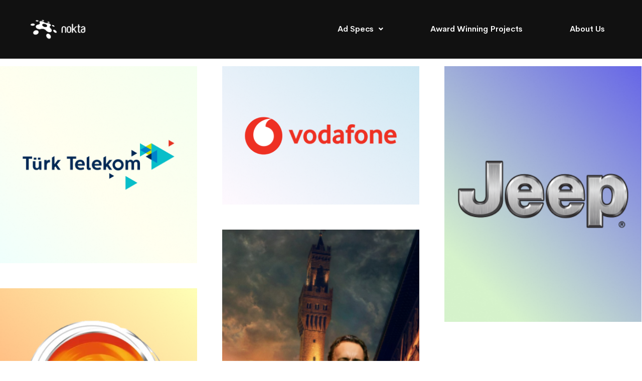

--- FILE ---
content_type: text/html; charset=UTF-8
request_url: https://showcase.noktamedya.com/portfolios/portfolio-metro-layout-02/
body_size: 26812
content:
<!DOCTYPE html>
<html lang="en-US">
<head>
	<meta charset="UTF-8" />
	<meta name="viewport" content="width=device-width, initial-scale=1, maximum-scale=1" />
	<link rel="profile" href="http://gmpg.org/xfn/11" />
	<link rel="pingback" href="https://showcase.noktamedya.com/xmlrpc.php" />
	<title>Portfolio Metro Layout 02 &#8211; Nokta Ads Showcase &#8211; Adtech Meets Creativity</title>
<meta name='robots' content='max-image-preview:large' />
<link rel="alternate" type="application/rss+xml" title="Nokta Ads Showcase - Adtech Meets Creativity &raquo; Feed" href="https://showcase.noktamedya.com/feed/" />
<link rel="alternate" type="application/rss+xml" title="Nokta Ads Showcase - Adtech Meets Creativity &raquo; Comments Feed" href="https://showcase.noktamedya.com/comments/feed/" />
<link rel='stylesheet' id='wp-block-library-css'  href='https://showcase.noktamedya.com/wp-includes/css/dist/block-library/style.min.css' type='text/css' media='all' />
<style id='wp-block-library-theme-inline-css' type='text/css'>
.wp-block-audio figcaption{color:#555;font-size:13px;text-align:center}.is-dark-theme .wp-block-audio figcaption{color:hsla(0,0%,100%,.65)}.wp-block-code>code{font-family:Menlo,Consolas,monaco,monospace;color:#1e1e1e;padding:.8em 1em;border:1px solid #ddd;border-radius:4px}.wp-block-embed figcaption{color:#555;font-size:13px;text-align:center}.is-dark-theme .wp-block-embed figcaption{color:hsla(0,0%,100%,.65)}.blocks-gallery-caption{color:#555;font-size:13px;text-align:center}.is-dark-theme .blocks-gallery-caption{color:hsla(0,0%,100%,.65)}.wp-block-image figcaption{color:#555;font-size:13px;text-align:center}.is-dark-theme .wp-block-image figcaption{color:hsla(0,0%,100%,.65)}.wp-block-pullquote{border-top:4px solid;border-bottom:4px solid;margin-bottom:1.75em;color:currentColor}.wp-block-pullquote__citation,.wp-block-pullquote cite,.wp-block-pullquote footer{color:currentColor;text-transform:uppercase;font-size:.8125em;font-style:normal}.wp-block-quote{border-left:.25em solid;margin:0 0 1.75em;padding-left:1em}.wp-block-quote cite,.wp-block-quote footer{color:currentColor;font-size:.8125em;position:relative;font-style:normal}.wp-block-quote.has-text-align-right{border-left:none;border-right:.25em solid;padding-left:0;padding-right:1em}.wp-block-quote.has-text-align-center{border:none;padding-left:0}.wp-block-quote.is-large,.wp-block-quote.is-style-large,.wp-block-quote.is-style-plain{border:none}.wp-block-search .wp-block-search__label{font-weight:700}.wp-block-group:where(.has-background){padding:1.25em 2.375em}.wp-block-separator{border:none;border-bottom:2px solid;margin-left:auto;margin-right:auto;opacity:.4}.wp-block-separator:not(.is-style-wide):not(.is-style-dots){width:100px}.wp-block-separator.has-background:not(.is-style-dots){border-bottom:none;height:1px}.wp-block-separator.has-background:not(.is-style-wide):not(.is-style-dots){height:2px}.wp-block-table thead{border-bottom:3px solid}.wp-block-table tfoot{border-top:3px solid}.wp-block-table td,.wp-block-table th{padding:.5em;border:1px solid;word-break:normal}.wp-block-table figcaption{color:#555;font-size:13px;text-align:center}.is-dark-theme .wp-block-table figcaption{color:hsla(0,0%,100%,.65)}.wp-block-video figcaption{color:#555;font-size:13px;text-align:center}.is-dark-theme .wp-block-video figcaption{color:hsla(0,0%,100%,.65)}.wp-block-template-part.has-background{padding:1.25em 2.375em;margin-top:0;margin-bottom:0}
</style>
<style id='global-styles-inline-css' type='text/css'>
body{--wp--preset--color--black: #000000;--wp--preset--color--cyan-bluish-gray: #abb8c3;--wp--preset--color--white: #ffffff;--wp--preset--color--pale-pink: #f78da7;--wp--preset--color--vivid-red: #cf2e2e;--wp--preset--color--luminous-vivid-orange: #ff6900;--wp--preset--color--luminous-vivid-amber: #fcb900;--wp--preset--color--light-green-cyan: #7bdcb5;--wp--preset--color--vivid-green-cyan: #00d084;--wp--preset--color--pale-cyan-blue: #8ed1fc;--wp--preset--color--vivid-cyan-blue: #0693e3;--wp--preset--color--vivid-purple: #9b51e0;--wp--preset--gradient--vivid-cyan-blue-to-vivid-purple: linear-gradient(135deg,rgba(6,147,227,1) 0%,rgb(155,81,224) 100%);--wp--preset--gradient--light-green-cyan-to-vivid-green-cyan: linear-gradient(135deg,rgb(122,220,180) 0%,rgb(0,208,130) 100%);--wp--preset--gradient--luminous-vivid-amber-to-luminous-vivid-orange: linear-gradient(135deg,rgba(252,185,0,1) 0%,rgba(255,105,0,1) 100%);--wp--preset--gradient--luminous-vivid-orange-to-vivid-red: linear-gradient(135deg,rgba(255,105,0,1) 0%,rgb(207,46,46) 100%);--wp--preset--gradient--very-light-gray-to-cyan-bluish-gray: linear-gradient(135deg,rgb(238,238,238) 0%,rgb(169,184,195) 100%);--wp--preset--gradient--cool-to-warm-spectrum: linear-gradient(135deg,rgb(74,234,220) 0%,rgb(151,120,209) 20%,rgb(207,42,186) 40%,rgb(238,44,130) 60%,rgb(251,105,98) 80%,rgb(254,248,76) 100%);--wp--preset--gradient--blush-light-purple: linear-gradient(135deg,rgb(255,206,236) 0%,rgb(152,150,240) 100%);--wp--preset--gradient--blush-bordeaux: linear-gradient(135deg,rgb(254,205,165) 0%,rgb(254,45,45) 50%,rgb(107,0,62) 100%);--wp--preset--gradient--luminous-dusk: linear-gradient(135deg,rgb(255,203,112) 0%,rgb(199,81,192) 50%,rgb(65,88,208) 100%);--wp--preset--gradient--pale-ocean: linear-gradient(135deg,rgb(255,245,203) 0%,rgb(182,227,212) 50%,rgb(51,167,181) 100%);--wp--preset--gradient--electric-grass: linear-gradient(135deg,rgb(202,248,128) 0%,rgb(113,206,126) 100%);--wp--preset--gradient--midnight: linear-gradient(135deg,rgb(2,3,129) 0%,rgb(40,116,252) 100%);--wp--preset--duotone--dark-grayscale: url('#wp-duotone-dark-grayscale');--wp--preset--duotone--grayscale: url('#wp-duotone-grayscale');--wp--preset--duotone--purple-yellow: url('#wp-duotone-purple-yellow');--wp--preset--duotone--blue-red: url('#wp-duotone-blue-red');--wp--preset--duotone--midnight: url('#wp-duotone-midnight');--wp--preset--duotone--magenta-yellow: url('#wp-duotone-magenta-yellow');--wp--preset--duotone--purple-green: url('#wp-duotone-purple-green');--wp--preset--duotone--blue-orange: url('#wp-duotone-blue-orange');--wp--preset--font-size--small: 13px;--wp--preset--font-size--medium: 20px;--wp--preset--font-size--large: 36px;--wp--preset--font-size--x-large: 42px;}.has-black-color{color: var(--wp--preset--color--black) !important;}.has-cyan-bluish-gray-color{color: var(--wp--preset--color--cyan-bluish-gray) !important;}.has-white-color{color: var(--wp--preset--color--white) !important;}.has-pale-pink-color{color: var(--wp--preset--color--pale-pink) !important;}.has-vivid-red-color{color: var(--wp--preset--color--vivid-red) !important;}.has-luminous-vivid-orange-color{color: var(--wp--preset--color--luminous-vivid-orange) !important;}.has-luminous-vivid-amber-color{color: var(--wp--preset--color--luminous-vivid-amber) !important;}.has-light-green-cyan-color{color: var(--wp--preset--color--light-green-cyan) !important;}.has-vivid-green-cyan-color{color: var(--wp--preset--color--vivid-green-cyan) !important;}.has-pale-cyan-blue-color{color: var(--wp--preset--color--pale-cyan-blue) !important;}.has-vivid-cyan-blue-color{color: var(--wp--preset--color--vivid-cyan-blue) !important;}.has-vivid-purple-color{color: var(--wp--preset--color--vivid-purple) !important;}.has-black-background-color{background-color: var(--wp--preset--color--black) !important;}.has-cyan-bluish-gray-background-color{background-color: var(--wp--preset--color--cyan-bluish-gray) !important;}.has-white-background-color{background-color: var(--wp--preset--color--white) !important;}.has-pale-pink-background-color{background-color: var(--wp--preset--color--pale-pink) !important;}.has-vivid-red-background-color{background-color: var(--wp--preset--color--vivid-red) !important;}.has-luminous-vivid-orange-background-color{background-color: var(--wp--preset--color--luminous-vivid-orange) !important;}.has-luminous-vivid-amber-background-color{background-color: var(--wp--preset--color--luminous-vivid-amber) !important;}.has-light-green-cyan-background-color{background-color: var(--wp--preset--color--light-green-cyan) !important;}.has-vivid-green-cyan-background-color{background-color: var(--wp--preset--color--vivid-green-cyan) !important;}.has-pale-cyan-blue-background-color{background-color: var(--wp--preset--color--pale-cyan-blue) !important;}.has-vivid-cyan-blue-background-color{background-color: var(--wp--preset--color--vivid-cyan-blue) !important;}.has-vivid-purple-background-color{background-color: var(--wp--preset--color--vivid-purple) !important;}.has-black-border-color{border-color: var(--wp--preset--color--black) !important;}.has-cyan-bluish-gray-border-color{border-color: var(--wp--preset--color--cyan-bluish-gray) !important;}.has-white-border-color{border-color: var(--wp--preset--color--white) !important;}.has-pale-pink-border-color{border-color: var(--wp--preset--color--pale-pink) !important;}.has-vivid-red-border-color{border-color: var(--wp--preset--color--vivid-red) !important;}.has-luminous-vivid-orange-border-color{border-color: var(--wp--preset--color--luminous-vivid-orange) !important;}.has-luminous-vivid-amber-border-color{border-color: var(--wp--preset--color--luminous-vivid-amber) !important;}.has-light-green-cyan-border-color{border-color: var(--wp--preset--color--light-green-cyan) !important;}.has-vivid-green-cyan-border-color{border-color: var(--wp--preset--color--vivid-green-cyan) !important;}.has-pale-cyan-blue-border-color{border-color: var(--wp--preset--color--pale-cyan-blue) !important;}.has-vivid-cyan-blue-border-color{border-color: var(--wp--preset--color--vivid-cyan-blue) !important;}.has-vivid-purple-border-color{border-color: var(--wp--preset--color--vivid-purple) !important;}.has-vivid-cyan-blue-to-vivid-purple-gradient-background{background: var(--wp--preset--gradient--vivid-cyan-blue-to-vivid-purple) !important;}.has-light-green-cyan-to-vivid-green-cyan-gradient-background{background: var(--wp--preset--gradient--light-green-cyan-to-vivid-green-cyan) !important;}.has-luminous-vivid-amber-to-luminous-vivid-orange-gradient-background{background: var(--wp--preset--gradient--luminous-vivid-amber-to-luminous-vivid-orange) !important;}.has-luminous-vivid-orange-to-vivid-red-gradient-background{background: var(--wp--preset--gradient--luminous-vivid-orange-to-vivid-red) !important;}.has-very-light-gray-to-cyan-bluish-gray-gradient-background{background: var(--wp--preset--gradient--very-light-gray-to-cyan-bluish-gray) !important;}.has-cool-to-warm-spectrum-gradient-background{background: var(--wp--preset--gradient--cool-to-warm-spectrum) !important;}.has-blush-light-purple-gradient-background{background: var(--wp--preset--gradient--blush-light-purple) !important;}.has-blush-bordeaux-gradient-background{background: var(--wp--preset--gradient--blush-bordeaux) !important;}.has-luminous-dusk-gradient-background{background: var(--wp--preset--gradient--luminous-dusk) !important;}.has-pale-ocean-gradient-background{background: var(--wp--preset--gradient--pale-ocean) !important;}.has-electric-grass-gradient-background{background: var(--wp--preset--gradient--electric-grass) !important;}.has-midnight-gradient-background{background: var(--wp--preset--gradient--midnight) !important;}.has-small-font-size{font-size: var(--wp--preset--font-size--small) !important;}.has-medium-font-size{font-size: var(--wp--preset--font-size--medium) !important;}.has-large-font-size{font-size: var(--wp--preset--font-size--large) !important;}.has-x-large-font-size{font-size: var(--wp--preset--font-size--x-large) !important;}
</style>
<link rel='stylesheet' id='hfe-style-css'  href='https://showcase.noktamedya.com/wp-content/plugins/header-footer-elementor/assets/css/header-footer-elementor.css' type='text/css' media='all' />
<link rel='stylesheet' id='elementor-frontend-legacy-css'  href='https://showcase.noktamedya.com/wp-content/plugins/elementor/assets/css/frontend-legacy.min.css' type='text/css' media='all' />
<link rel='stylesheet' id='elementor-frontend-css'  href='https://showcase.noktamedya.com/wp-content/plugins/elementor/assets/css/frontend.min.css' type='text/css' media='all' />
<link rel='stylesheet' id='elementor-post-4427-css'  href='https://showcase.noktamedya.com/wp-content/uploads/elementor/css/post-4427.css' type='text/css' media='all' />
<link rel='stylesheet' id='elementor-pro-css'  href='https://showcase.noktamedya.com/wp-content/plugins/elementor-pro/assets/css/frontend.min.css' type='text/css' media='all' />
<link rel='stylesheet' id='elementor-post-2386-css'  href='https://showcase.noktamedya.com/wp-content/uploads/elementor/css/post-2386.css' type='text/css' media='all' />
<link rel='stylesheet' id='hfe-widgets-style-css'  href='https://showcase.noktamedya.com/wp-content/plugins/header-footer-elementor/inc/widgets-css/frontend.css' type='text/css' media='all' />
<link rel='stylesheet' id='elementor-post-4939-css'  href='https://showcase.noktamedya.com/wp-content/uploads/elementor/css/post-4939.css' type='text/css' media='all' />
<link rel='stylesheet' id='cerebri-sans-font-css'  href='https://showcase.noktamedya.com/wp-content/themes/billey/assets/fonts/cerebri-sans/cerebri-sans.css' type='text/css' media='all' />
<link rel='stylesheet' id='futura-font-css'  href='https://showcase.noktamedya.com/wp-content/themes/billey/assets/fonts/futura/futura.css' type='text/css' media='all' />
<link rel='stylesheet' id='font-awesome-pro-css'  href='https://showcase.noktamedya.com/wp-content/themes/billey/assets/fonts/awesome/css/fontawesome-all.min.css' type='text/css' media='all' />
<link rel='stylesheet' id='swiper-css'  href='https://showcase.noktamedya.com/wp-content/themes/billey/assets/libs/swiper/css/swiper.min.css' type='text/css' media='all' />
<link rel='stylesheet' id='lightgallery-css'  href='https://showcase.noktamedya.com/wp-content/themes/billey/assets/libs/lightGallery/css/lightgallery.min.css' type='text/css' media='all' />
<link rel='stylesheet' id='billey-style-css'  href='https://showcase.noktamedya.com/wp-content/themes/billey/style.css' type='text/css' media='all' />
<style id='billey-style-inline-css' type='text/css'>
.boxed{max-width:1200px}::-moz-selection{color:#fff;background-color:#5758e0}::selection{color:#fff;background-color:#5758e0}mark,.primary-color,.growl-close:hover,.tm-button.style-border,.billey-grid-loader,.billey-blog .post-title a:hover,.billey-blog .post-categories a:hover,.tm-portfolio .post-categories a:hover,.tm-portfolio .post-title a:hover,.billey-pricing .price-wrap,.tm-google-map .style-signal .animated-dot,.billey-list .marker,.billey-gradation .count,.billey-pricing-style-02 .billey-pricing .billey-pricing-features li i,.billey-pricing-style-03 .billey-pricing .price-wrap,.billey-pricing-style-03 .billey-pricing .billey-pricing-features li i,.billey-case-study-carousel .slide-tags,.billey-case-study-carousel .tm-button,.tm-social-networks .link:hover,.tm-social-networks.style-solid-rounded-icon .link,.tm-slider a:hover .heading,.woosw-area .woosw-inner .woosw-content .woosw-content-bot .woosw-content-bot-inner .woosw-page a:hover,.woosw-continue:hover,.tm-menu .menu-price,.woocommerce-widget-layered-nav-list a:hover,.single-post .post-meta .meta-icon,.single-post .post-meta .sl-icon,.entry-post-tags a:hover,.entry-post-share a:hover,.widget_search .search-submit,.widget_product_search .search-submit,body.search .page-main-content .search-form .search-submit,.page-sidebar .widget_pages .current-menu-item>a,.page-sidebar .widget_nav_menu .current-menu-item>a,.page-sidebar .insight-core-bmw .current-menu-item>a,.comment-list .comment-actions a:hover,.portfolio-nav-links.style-01 .inner>a:hover,.portfolio-nav-links.style-02 .nav-list .hover{color:#5758e0}.primary-background-color,.tm-button.style-flat:before,.tm-button.style-icon-circle:before,.tm-button.style-border:after,.hint--primary:after,[data-fp-section-skin='dark'] #fp-nav ul li a span,[data-fp-section-skin='dark'] .fp-slidesNav ul li a span,.page-scroll-up,.top-bar-01 .top-bar-button,.billey-team-member-style-02 .social-networks a:hover,.tm-social-networks.style-flat-rounded-icon .link,.tm-social-networks.style-flat-rounded-icon .link:hover,.tm-social-networks.style-solid-rounded-icon .link:hover,.tm-swiper .swiper-pagination-progressbar .swiper-pagination-progressbar-fill,.billey-pricing-ribbon-style-02 .billey-pricing-ribbon,.portfolio-overlay-group-01.portfolio-overlay-colored-faded .post-overlay,.billey-modern-carousel .slide-tag,.billey-light-gallery .billey-box .billey-overlay,.elementor-widget-tm-tabs.billey-tabs-style-01 .billey-tab-title:before,.nav-links a:hover,.single-post .entry-post-feature.post-quote,.single-blog-style-modern .entry-post-share .share-list a:hover,.entry-post-share .share-icon,.entry-portfolio-feature .gallery-item .overlay,.widget .tagcloud a:hover,.widget_calendar #today,.widget_search .search-submit:hover,.widget_product_search .search-submit:hover,body.search .page-main-content .search-form .search-submit:hover,.woocommerce .select2-container--default .select2-results__option--highlighted[aria-selected],.wp-block-tag-cloud a:hover,.wp-block-calendar #today{background-color:#5758e0}.primary-background-color-important,.lg-progress-bar .lg-progress{background-color:#5758e0!important}.portfolio-overlay-group-01 .post-overlay{background-color:rgba(87,88,224,0.8)}.tm-button.style-border,.page-search-popup .search-field,.tm-social-networks.style-solid-rounded-icon .link,.tm-popup-video.type-button .video-play,.widget_pages .current-menu-item,.widget_nav_menu .current-menu-item,.insight-core-bmw .current-menu-item{border-color:#5758e0}.single-product .woo-single-gallery .billey-thumbs-swiper .swiper-slide:hover img,.single-product .woo-single-gallery .billey-thumbs-swiper .swiper-slide-thumb-active img,.lg-outer .lg-thumb-item.active,.lg-outer .lg-thumb-item:hover{border-color:#5758e0!important}.hint--primary.hint--top-left:before,.hint--primary.hint--top-right:before,.hint--primary.hint--top:before{border-top-color:#5758e0}.hint--primary.hint--right:before{border-right-color:#5758e0}.hint--primary.hint--bottom-left:before,.hint--primary.hint--bottom-right:before,.hint--primary.hint--bottom:before{border-bottom-color:#5758e0}.hint--primary.hint--left:before,.tm-popup-video.type-button .video-play-icon:before{border-left-color:#5758e0}.secondary-color{color:#f77991}.tm-button.style-flat:after,.tm-button.style-icon-circle:after,.hint--secondary:after{background-color:#f77991}.hint--secondary.hint--top-left:before,.hint--secondary.hint--top-right:before,.hint--secondary.hint--top:before{border-top-color:#f77991}.hint--secondary.hint--right:before{border-right-color:#f77991}.hint--secondary.hint--bottom-left:before,.hint--secondary.hint--bottom-right:before,.hint--secondary.hint--bottom:before{border-bottom-color:#f77991}.hint--secondary.hint--left:before{border-left-color:#f77991}.lg-backdrop{background-color:#000 !important}
</style>
<link rel='stylesheet' id='perfect-scrollbar-css'  href='https://showcase.noktamedya.com/wp-content/themes/billey/assets/libs/perfect-scrollbar/css/perfect-scrollbar.min.css' type='text/css' media='all' />
<link rel='stylesheet' id='perfect-scrollbar-woosw-css'  href='https://showcase.noktamedya.com/wp-content/themes/billey/assets/libs/perfect-scrollbar/css/custom-theme.css' type='text/css' media='all' />
<link rel='stylesheet' id='billey-child-style-css'  href='https://showcase.noktamedya.com/wp-content/themes/billey-child/style.css' type='text/css' media='all' />
<link rel='stylesheet' id='google-fonts-1-css'  href='https://fonts.googleapis.com/css?family=Lato%3A100%2C100italic%2C200%2C200italic%2C300%2C300italic%2C400%2C400italic%2C500%2C500italic%2C600%2C600italic%2C700%2C700italic%2C800%2C800italic%2C900%2C900italic%7CRoboto%3A100%2C100italic%2C200%2C200italic%2C300%2C300italic%2C400%2C400italic%2C500%2C500italic%2C600%2C600italic%2C700%2C700italic%2C800%2C800italic%2C900%2C900italic&#038;display=auto' type='text/css' media='all' />
<script type='text/javascript' src='https://showcase.noktamedya.com/wp-includes/js/jquery/jquery.min.js' id='jquery-core-js'></script>
<script type='text/javascript' src='https://showcase.noktamedya.com/wp-includes/js/jquery/jquery-migrate.min.js' id='jquery-migrate-js'></script>
<link rel="https://api.w.org/" href="https://showcase.noktamedya.com/wp-json/" /><link rel="alternate" type="application/json" href="https://showcase.noktamedya.com/wp-json/wp/v2/pages/2386" /><link rel="EditURI" type="application/rsd+xml" title="RSD" href="https://showcase.noktamedya.com/xmlrpc.php?rsd" />
<link rel="wlwmanifest" type="application/wlwmanifest+xml" href="https://showcase.noktamedya.com/wp-includes/wlwmanifest.xml" /> 
<meta name="generator" content="WordPress 5.9" />
<link rel="canonical" href="https://showcase.noktamedya.com/portfolios/portfolio-metro-layout-02/" />
<link rel='shortlink' href='https://showcase.noktamedya.com/?p=2386' />
<meta name="generator" content="Powered by Slider Revolution 6.5.8 - responsive, Mobile-Friendly Slider Plugin for WordPress with comfortable drag and drop interface." />
<link rel="icon" href="https://showcase.noktamedya.com/wp-content/uploads/2021/05/noktasiteicon.png" sizes="32x32" />
<link rel="icon" href="https://showcase.noktamedya.com/wp-content/uploads/2021/05/noktasiteicon.png" sizes="192x192" />
<link rel="apple-touch-icon" href="https://showcase.noktamedya.com/wp-content/uploads/2021/05/noktasiteicon.png" />
<meta name="msapplication-TileImage" content="https://showcase.noktamedya.com/wp-content/uploads/2021/05/noktasiteicon.png" />
<script type="text/javascript">function setREVStartSize(e){
			//window.requestAnimationFrame(function() {				 
				window.RSIW = window.RSIW===undefined ? window.innerWidth : window.RSIW;	
				window.RSIH = window.RSIH===undefined ? window.innerHeight : window.RSIH;	
				try {								
					var pw = document.getElementById(e.c).parentNode.offsetWidth,
						newh;
					pw = pw===0 || isNaN(pw) ? window.RSIW : pw;
					e.tabw = e.tabw===undefined ? 0 : parseInt(e.tabw);
					e.thumbw = e.thumbw===undefined ? 0 : parseInt(e.thumbw);
					e.tabh = e.tabh===undefined ? 0 : parseInt(e.tabh);
					e.thumbh = e.thumbh===undefined ? 0 : parseInt(e.thumbh);
					e.tabhide = e.tabhide===undefined ? 0 : parseInt(e.tabhide);
					e.thumbhide = e.thumbhide===undefined ? 0 : parseInt(e.thumbhide);
					e.mh = e.mh===undefined || e.mh=="" || e.mh==="auto" ? 0 : parseInt(e.mh,0);		
					if(e.layout==="fullscreen" || e.l==="fullscreen") 						
						newh = Math.max(e.mh,window.RSIH);					
					else{					
						e.gw = Array.isArray(e.gw) ? e.gw : [e.gw];
						for (var i in e.rl) if (e.gw[i]===undefined || e.gw[i]===0) e.gw[i] = e.gw[i-1];					
						e.gh = e.el===undefined || e.el==="" || (Array.isArray(e.el) && e.el.length==0)? e.gh : e.el;
						e.gh = Array.isArray(e.gh) ? e.gh : [e.gh];
						for (var i in e.rl) if (e.gh[i]===undefined || e.gh[i]===0) e.gh[i] = e.gh[i-1];
											
						var nl = new Array(e.rl.length),
							ix = 0,						
							sl;					
						e.tabw = e.tabhide>=pw ? 0 : e.tabw;
						e.thumbw = e.thumbhide>=pw ? 0 : e.thumbw;
						e.tabh = e.tabhide>=pw ? 0 : e.tabh;
						e.thumbh = e.thumbhide>=pw ? 0 : e.thumbh;					
						for (var i in e.rl) nl[i] = e.rl[i]<window.RSIW ? 0 : e.rl[i];
						sl = nl[0];									
						for (var i in nl) if (sl>nl[i] && nl[i]>0) { sl = nl[i]; ix=i;}															
						var m = pw>(e.gw[ix]+e.tabw+e.thumbw) ? 1 : (pw-(e.tabw+e.thumbw)) / (e.gw[ix]);					
						newh =  (e.gh[ix] * m) + (e.tabh + e.thumbh);
					}
					var el = document.getElementById(e.c);
					if (el!==null && el) el.style.height = newh+"px";					
					el = document.getElementById(e.c+"_wrapper");
					if (el!==null && el) {
						el.style.height = newh+"px";
						el.style.display = "block";
					}
				} catch(e){
					console.log("Failure at Presize of Slider:" + e)
				}					   
			//});
		  };</script>
		<style type="text/css" id="wp-custom-css">
			.desktop-menu .sub-arrow{
display:block;
}		</style>
		<style id="kirki-inline-styles">body, .gmap-marker-wrap{color:#888;font-family:CerebriSans, sans-serif;font-size:18px;font-weight:400;letter-spacing:0em;line-height:1.78;}a{color:#111;}a:hover, a:focus, .billey-map-overlay-info a:hover{color:#5758e0;}h1,h2,h3,h4,h5,h6,caption,th, .heading-color, .billey-grid-wrapper.filter-style-01 .btn-filter.current, .billey-grid-wrapper.filter-style-01 .btn-filter:hover, .elementor-accordion .elementor-tab-title, .tm-table.style-01 td, .tm-table caption, .single-product form.cart .label > label, .single-product form.cart .quantity-button-wrapper > label, .single-product form.cart .wccpf_label > label{color:#111;}button, input[type="button"], input[type="reset"], input[type="submit"], .wp-block-button__link, .button, .wishlist-btn.style-01 a, .compare-btn.style-01 a{color:#fff;border-color:#5758e0;background-color:#5758e0;}.wp-block-button.is-style-outline{color:#5758e0;}.billey-booking-form #flexi_searchbox #b_searchboxInc .b_submitButton_wrapper .b_submitButton{color:#fff!important;border-color:#5758e0!important;background-color:#5758e0!important;}button:hover, input[type="button"]:hover, input[type="reset"]:hover, input[type="submit"]:hover, .wp-block-button__link:hover, .button:hover, .button:focus, .wishlist-btn.style-01 a:hover, .compare-btn.style-01 a:hover{color:#fff;border-color:#f77991;background-color:#f77991;}.wp-block-button.is-style-outline .wp-block-button__link:hover{color:#f77991;}.billey-booking-form #flexi_searchbox #b_searchboxInc .b_submitButton_wrapper .b_submitButton:hover{color:#fff!important;border-color:#f77991!important;background-color:#f77991!important;}input[type='text'], input[type='email'], input[type='url'], input[type='password'], input[type='search'], input[type='number'], input[type='tel'], select, textarea, .woocommerce .select2-container--default .select2-search--dropdown .select2-search__field, .woocommerce .select2-container--default .select2-selection--single{color:#777;border-color:#ddd;background-color:#fff;font-size:16px;font-weight:400;letter-spacing:0em;}input[type='text']:focus, input[type='email']:focus, input[type='url']:focus, input[type='password']:focus, input[type='search']:focus, input[type='number']:focus, input[type='tel']:focus, textarea:focus, select:focus, select:focus, textarea:focus, .billey-booking-form #flexi_searchbox #b_searchboxInc #b_destination:focus, .woocommerce .select2-container--default.select2-container--open .select2-selection--single, .woocommerce .select2-dropdown, .woocommerce .select2-container--default .select2-search--dropdown .select2-search__field:focus{color:#777;border-color:#5758e0;background-color:#fff;}.top-bar-01{padding-top:0px;padding-bottom:0px;border-bottom-width:1px;border-bottom-color:#eee;color:#777;}.top-bar-01, .top-bar-01 a{font-size:14px;line-height:1.78;}.top-bar-01 a{color:#777;}.top-bar-01 a:hover, .top-bar-01 a:focus{color:#5758e0;}.top-bar-02{padding-top:0px;padding-bottom:0px;border-bottom-width:1px;border-bottom-color:rgba(255, 255, 255, 0.3);color:#fff;}.top-bar-02, .top-bar-02 a{font-size:14px;line-height:1.78;}.top-bar-02 a{color:#fff;}.top-bar-02 a:hover, .top-bar-02 a:focus{color:#fff;}.headroom--not-top .page-header-inner .header-wrap{min-height:80px;}.headroom--not-top .page-header-inner{padding-top:0px!important;padding-bottom:0px!important;}#page-header.headroom--not-top .page-header-inner{background:#ffffff;background-color:#ffffff;background-repeat:no-repeat;background-position:center center;background-attachment:scroll;-webkit-background-size:cover;-moz-background-size:cover;-ms-background-size:cover;-o-background-size:cover;background-size:cover;}.page-header.headroom--not-top .header-icon, .page-header.headroom--not-top .wpml-ls-item-toggle{color:#111 !important;}.page-header.headroom--not-top .header-icon:hover{color:#111 !important;}.page-header.headroom--not-top .wpml-ls-slot-shortcode_actions:hover > .js-wpml-ls-item-toggle{color:#111!important;}.page-header.headroom--not-top .mini-cart .mini-cart-icon:after{color:#fff !important;background-color:#111 !important;}.page-header.headroom--not-top .header-social-networks a{color:#111 !important;}.page-header.headroom--not-top .header-social-networks a:hover{color:#111 !important;}.page-header.headroom--not-top .menu--primary > ul > li > a{color:#111 !important;}.page-header.headroom--not-top .menu--primary > li:hover > a, .page-header.headroom--not-top .menu--primary > ul > li > a:hover, .page-header.headroom--not-top .menu--primary > ul > li > a:focus, .page-header.headroom--not-top .menu--primary > .current-menu-ancestor > a, .page-header.headroom--not-top .menu--primary > .current-menu-item > a{color:#111 !important;}.header-sticky-button.tm-button{color:#111;border-color:#eee;}.header-sticky-button.tm-button:before{background:rgba(17, 17, 17, 0);}.header-sticky-button.tm-button:hover{color:#fff;border-color:#111;}.header-sticky-button.tm-button:after{background:#111;}.header-more-tools-opened .header-right-inner{background:#ffffff;background-color:#ffffff;background-repeat:no-repeat;background-position:center center;background-attachment:scroll;-webkit-background-size:cover;-moz-background-size:cover;-ms-background-size:cover;-o-background-size:cover;background-size:cover;}.header-more-tools-opened .header-right-inner .header-icon, .header-more-tools-opened .header-right-inner .wpml-ls-item-toggle{color:#333!important;}.header-more-tools-opened .header-right-inner .header-icon:hover{color:#5758e0!important;}.header-more-tools-opened .header-right-inner .wpml-ls-slot-shortcode_actions:hover > .js-wpml-ls-item-toggle{color:#5758e0!important;}.header-more-tools-opened .header-right-inner .mini-cart .mini-cart-icon:after{color:#fff!important;background-color:#111!important;}.header-more-tools-opened .header-right-inner .header-social-networks a{color:#333!important;}.header-more-tools-opened .header-right-inner .header-social-networks a:hover{color:#5758e0!important;}.header-01 .page-header-inner{border-bottom-width:0px;}.header-01 .menu--primary a{font-size:16px;line-height:1.4;}.desktop-menu .header-01 .menu--primary .menu__container > li > a{padding-top:29px;padding-bottom:29px;padding-left:30px;padding-right:30px;}.header-01.header-dark .page-header-inner{border-color:#eee;}.header-01.header-dark .header-icon, .header-01.header-dark .wpml-ls-item-toggle{color:#111;}.header-01.header-dark .header-icon:hover{color:#5758e0;}.header-01.header-dark .wpml-ls-slot-shortcode_actions:hover > .js-wpml-ls-item-toggle{color:#5758e0;}.header-01.header-dark .mini-cart .mini-cart-icon:after{color:#fff;background-color:#5758e0;}.header-01.header-dark .menu--primary > ul > li > a{color:#111;}.header-01.header-dark .menu--primary > ul > li:hover > a, .header-01.header-dark .menu--primary > ul > li > a:hover, .header-01.header-dark .menu--primary > ul > li > a:focus, .header-01.header-dark .menu--primary > ul > .current-menu-ancestor > a, .header-01.header-dark .menu--primary > ul > .current-menu-item > a{color:#111;}.header-01.header-dark .header-button{color:#111;border-color:#eee;}.header-01.header-dark .header-button:before{background:rgba(17, 17, 17, 0);}.header-01.header-dark .header-button:hover{color:#fff;border-color:#111;}.header-01.header-dark .header-button:after{background:#111;}.header-01.header-dark .header-social-networks a{color:#111;}.header-01.header-dark .header-social-networks a:hover{color:#111;}.header-01.header-light .page-header-inner{border-color:rgba(255, 255, 255, 0.2);}.header-01.header-light .header-icon, .header-01.header-light .wpml-ls-item-toggle{color:#fff;}.header-01.header-light .header-icon:hover{color:#fff;}.header-01.header-light .wpml-ls-slot-shortcode_actions:hover > .js-wpml-ls-item-toggle{color:#fff;}.header-01.header-light .mini-cart .mini-cart-icon:after{color:#111;background-color:#fff;}.header-01.header-light .menu--primary > ul > li > a{color:#fff;}.header-01.header-light .menu--primary > ul > li:hover > a, .header-01.header-light .menu--primary > ul > li > a:hover, .header-01.header-light .menu--primary > ul > li > a:focus, .header-01.header-light .menu--primary > ul > .current-menu-ancestor > a, .header-01.header-light .menu--primary > ul > .current-menu-item > a{color:#fff;}.header-01.header-light .header-button{color:#fff;border-color:rgba(255, 255, 255, 0.3);}.header-01.header-light .header-button:before{background:rgba(255, 255, 255, 0);}.header-01.header-light .header-button:hover{color:#111;border-color:#fff;}.header-01.header-light .header-button:after{background:#fff;}.header-01.header-light .header-social-networks a{color:#fff;}.header-01.header-light .header-social-networks a:hover{color:#fff;}.header-02 .page-header-inner{border-bottom-width:1px;}.header-02 .menu--primary a{font-size:16px;font-weight:500;line-height:1.4;}.desktop-menu .header-02 .menu--primary .menu__container > li > a{padding-top:29px;padding-bottom:29px;padding-left:30px;padding-right:30px;}.header-02.header-dark .page-header-inner{border-color:#eee;}.header-02.header-dark .header-icon, .header-02.header-dark .wpml-ls-item-toggle{color:#111;}.header-02.header-dark .header-icon:hover{color:#5758e0;}.header-02.header-dark .wpml-ls-slot-shortcode_actions:hover > .js-wpml-ls-item-toggle{color:#5758e0;}.header-02.header-dark .mini-cart .mini-cart-icon:after{color:#fff;background-color:#5758e0;}.header-02.header-dark .menu--primary > ul > li > a{color:#111;}.header-02.header-dark .menu--primary > ul > li:hover > a, .header-02.header-dark .menu--primary > ul > li > a:hover, .header-02.header-dark .menu--primary > ul > li > a:focus, .header-02.header-dark .menu--primary > ul > .current-menu-ancestor > a, .header-02.header-dark .menu--primary > ul > .current-menu-item > a{color:#111;}.header-02.header-dark .header-button{color:#111;border-color:#eee;}.header-02.header-dark .header-button:before{background:rgba(17, 17, 17, 0);}.header-02.header-dark .header-button:hover{color:#fff;border-color:#111;}.header-02.header-dark .header-button:after{background:#111;}.header-02.header-dark .header-social-networks a{color:#111;}.header-02.header-dark .header-social-networks a:hover{color:#111;}.header-02.header-light .page-header-inner{border-color:rgba(255, 255, 255, 0.2);}.header-02.header-light .header-icon, .header-02.header-light .wpml-ls-item-toggle{color:#fff;}.header-02.header-light .header-icon:hover{color:#fff;}.header-02.header-light .wpml-ls-slot-shortcode_actions:hover > .js-wpml-ls-item-toggle{color:#fff;}.header-02.header-light .mini-cart .mini-cart-icon:after{color:#111;background-color:#fff;}.header-02.header-light .menu--primary > ul > li > a{color:#fff;}.header-02.header-light .menu--primary > ul > li:hover > a, .header-02.header-light .menu--primary > ul > li > a:hover, .header-02.header-light .menu--primary > ul > li > a:focus, .header-02.header-light .menu--primary > ul > .current-menu-ancestor > a, .header-02.header-light .menu--primary > ul > .current-menu-item > a{color:#fff;}.header-02.header-light .header-button{color:#fff;border-color:rgba(255, 255, 255, 0.3);}.header-02.header-light .header-button:before{background:rgba(255, 255, 255, 0);}.header-02.header-light .header-button:hover{color:#111;border-color:#fff;}.header-02.header-light .header-button:after{background:#fff;}.header-02.header-light .header-social-networks a{color:#fff;}.header-02.header-light .header-social-networks a:hover{color:#fff;}.header-03 .page-header-inner{border-bottom-width:1px;}.header-03 .menu--primary a{font-size:16px;font-weight:500;line-height:1.4;}.desktop-menu .header-03 .menu--primary .menu__container > li > a{padding-top:29px;padding-bottom:29px;padding-left:30px;padding-right:30px;}.header-03.header-dark .page-header-inner{border-color:#eee;}.header-03.header-dark .header-icon, .header-03.header-dark .wpml-ls-item-toggle{color:#111;}.header-03.header-dark .header-icon:hover{color:#5758e0;}.header-03.header-dark .wpml-ls-slot-shortcode_actions:hover > .js-wpml-ls-item-toggle{color:#5758e0;}.header-03.header-dark .mini-cart .mini-cart-icon:after{color:#fff;background-color:#5758e0;}.header-03.header-dark .menu--primary > ul > li > a{color:#111;}.header-03.header-dark .menu--primary > ul > li:hover > a, .header-03.header-dark .menu--primary > ul > li > a:hover, .header-03.header-dark .menu--primary > ul > li > a:focus, .header-03.header-dark .menu--primary > ul > .current-menu-ancestor > a, .header-03.header-dark .menu--primary > ul > .current-menu-item > a{color:#111;}.header-03.header-dark .header-button{color:#111;border-color:#eee;}.header-03.header-dark .header-button:before{background:rgba(17, 17, 17, 0);}.header-03.header-dark .header-button:hover{color:#fff;border-color:#111;}.header-03.header-dark .header-button:after{background:#111;}.header-03.header-dark .header-social-networks a{color:#111;}.header-03.header-dark .header-social-networks a:hover{color:#111;}.header-03.header-light .page-header-inner{border-color:rgba(255, 255, 255, 0.2);}.header-03.header-light .header-icon, .header-03.header-light .wpml-ls-item-toggle{color:#fff;}.header-03.header-light .header-icon:hover{color:#fff;}.header-03.header-light .wpml-ls-slot-shortcode_actions:hover > .js-wpml-ls-item-toggle{color:#fff;}.header-03.header-light .mini-cart .mini-cart-icon:after{color:#111;background-color:#fff;}.header-03.header-light .menu--primary > ul > li > a{color:#fff;}.header-03.header-light .menu--primary > ul > li:hover > a, .header-03.header-light .menu--primary > ul > li > a:hover, .header-03.header-light .menu--primary > ul > li > a:focus, .header-03.header-light .menu--primary > ul > .current-menu-ancestor > a, .header-03.header-light .menu--primary > ul > .current-menu-item > a{color:#fff;}.header-03.header-light .header-button{color:#fff;border-color:rgba(255, 255, 255, 0.3);}.header-03.header-light .header-button:before{background:rgba(255, 255, 255, 0);}.header-03.header-light .header-button:hover{color:#111;border-color:#fff;}.header-03.header-light .header-button:after{background:#fff;}.header-03.header-light .header-social-networks a{color:#fff;}.header-03.header-light .header-social-networks a:hover{color:#fff;}.header-04 .page-header-inner{border-bottom-width:0px;}.header-04.header-dark .page-header-inner{border-color:#eee;}.header-04.header-dark .header-icon, .header-04.header-dark .wpml-ls-item-toggle{color:#111;}.header-04.header-dark .header-icon:hover{color:#5758e0;}.header-04.header-dark .wpml-ls-slot-shortcode_actions:hover > .js-wpml-ls-item-toggle{color:#5758e0;}.header-04.header-dark .mini-cart .mini-cart-icon:after{color:#fff;background-color:#5758e0;}.header-04.header-dark .header-button{color:#111;border-color:#eee;}.header-04.header-dark .header-button:before{background:rgba(17, 17, 17, 0);}.header-04.header-dark .header-button:hover{color:#fff;border-color:#111;}.header-04.header-dark .header-button:after{background:#111;}.header-04.header-dark .header-social-networks a{color:#111;}.header-04.header-dark .header-social-networks a:hover{color:#111;}.header-04.header-light .page-header-inner{border-color:rgba(255, 255, 255, 0.2);}.header-04.header-light .header-icon, .header-04.header-light .wpml-ls-item-toggle{color:#fff;}.header-04.header-light .header-icon:hover{color:#fff;}.header-04.header-light .wpml-ls-slot-shortcode_actions:hover > .js-wpml-ls-item-toggle{color:#fff;}.header-04.header-light .mini-cart .mini-cart-icon:after{color:#111;background-color:#fff;}.header-04.header-light .header-button{color:#fff;border-color:rgba(255, 255, 255, 0.3);}.header-04.header-light .header-button:before{background:rgba(255, 255, 255, 0);}.header-04.header-light .header-button:hover{color:#111;border-color:#fff;}.header-04.header-light .header-button:after{background:#fff;}.header-04.header-light .header-social-networks a{color:#fff;}.header-04.header-light .header-social-networks a:hover{color:#fff;}.header-05 .page-header-inner{border-bottom-width:0px;}.header-05 .menu--primary a{font-size:16px;font-weight:300;line-height:1.4;}.desktop-menu .header-05 .menu--primary .menu__container > li > a{padding-top:29px;padding-bottom:29px;padding-left:30px;padding-right:30px;}.header-05.header-dark .page-header-inner{border-color:#eee;}.header-05.header-dark .header-icon, .header-05.header-dark .wpml-ls-item-toggle{color:#111;}.header-05.header-dark .header-icon:hover{color:#5758e0;}.header-05.header-dark .wpml-ls-slot-shortcode_actions:hover > .js-wpml-ls-item-toggle{color:#5758e0;}.header-05.header-dark .mini-cart .mini-cart-icon:after{color:#fff;background-color:#5758e0;}.header-05.header-dark .menu--primary > ul > li > a{color:#111;}.header-05.header-dark .menu--primary > ul > li:hover > a, .header-05.header-dark .menu--primary > ul > li > a:hover, .header-05.header-dark .menu--primary > ul > li > a:focus, .header-05.header-dark .menu--primary > ul > .current-menu-ancestor > a, .header-05.header-dark .menu--primary > ul > .current-menu-item > a{color:#111;}.header-05.header-dark .header-button{color:#111;border-color:#eee;}.header-05.header-dark .header-button:before{background:rgba(17, 17, 17, 0);}.header-05.header-dark .header-button:hover{color:#fff;border-color:#111;}.header-05.header-dark .header-button:after{background:#111;}.header-05.header-dark .header-social-networks a{color:#111;}.header-05.header-dark .header-social-networks a:hover{color:#111;}.header-05.header-light .page-header-inner{border-color:rgba(255, 255, 255, 0.2);}.header-05.header-light .header-icon, .header-05.header-light .wpml-ls-item-toggle{color:#fff;}.header-05.header-light .header-icon:hover{color:#fff;}.header-05.header-light .wpml-ls-slot-shortcode_actions:hover > .js-wpml-ls-item-toggle{color:#fff;}.header-05.header-light .mini-cart .mini-cart-icon:after{color:#111;background-color:#fff;}.header-05.header-light .menu--primary > ul > li > a{color:#fff;}.header-05.header-light .menu--primary > ul > li:hover > a, .header-05.header-light .menu--primary > ul > li > a:hover, .header-05.header-light .menu--primary > ul > li > a:focus, .header-05.header-light .menu--primary > ul > .current-menu-ancestor > a, .header-05.header-light .menu--primary > ul > .current-menu-item > a{color:#fff;}.header-05.header-light .header-button{color:#fff;border-color:rgba(255, 255, 255, 0.3);}.header-05.header-light .header-button:before{background:rgba(255, 255, 255, 0);}.header-05.header-light .header-button:hover{color:#111;border-color:#fff;}.header-05.header-light .header-button:after{background:#fff;}.header-05.header-light .header-social-networks a{color:#fff;}.header-05.header-light .header-social-networks a:hover{color:#fff;}.header-06 .page-header-inner{border-bottom-width:0px;}.header-06 .menu--primary a{font-size:16px;font-weight:500;line-height:1.4;}.desktop-menu .header-06 .menu--primary .menu__container > li > a{padding-top:29px;padding-bottom:29px;padding-left:30px;padding-right:30px;}.header-06.header-dark .page-header-inner{border-color:#eee;background-color:#fff;}.header-06.header-dark .header-icon, .header-06.header-dark .wpml-ls-item-toggle{color:#111;}.header-06.header-dark .header-icon:hover{color:#5758e0;}.header-06.header-dark .wpml-ls-slot-shortcode_actions:hover > .js-wpml-ls-item-toggle{color:#5758e0;}.header-06.header-dark .mini-cart .mini-cart-icon:after{color:#fff;background-color:#5758e0;}.header-06.header-dark .menu--primary > ul > li > a{color:#111;}.header-06.header-dark .menu--primary > ul > li:hover > a, .header-06.header-dark .menu--primary > ul > li > a:hover, .header-06.header-dark .menu--primary > ul > li > a:focus, .header-06.header-dark .menu--primary > ul > .current-menu-ancestor > a, .header-06.header-dark .menu--primary > ul > .current-menu-item > a{color:#111;}.header-06.header-dark .header-button{color:#111;border-color:#eee;}.header-06.header-dark .header-button:before{background:rgba(17, 17, 17, 0);}.header-06.header-dark .header-button:hover{color:#fff;border-color:#111;}.header-06.header-dark .header-button:after{background:#111;}.header-06.header-dark .header-social-networks a{color:#111;}.header-06.header-dark .header-social-networks a:hover{color:#111;}.header-06.header-light .page-header-inner{border-color:rgba(255, 255, 255, 0.2);background-color:#111;}.header-06.header-light .header-icon, .header-06.header-light .wpml-ls-item-toggle{color:#fff;}.header-06.header-light .header-icon:hover{color:#fff;}.header-06.header-light .wpml-ls-slot-shortcode_actions:hover > .js-wpml-ls-item-toggle{color:#fff;}.header-06.header-light .mini-cart .mini-cart-icon:after{color:#111;background-color:#fff;}.header-06.header-light .menu--primary > ul > li > a{color:#fff;}.header-06.header-light .menu--primary > ul > li:hover > a, .header-06.header-light .menu--primary > ul > li > a:hover, .header-06.header-light .menu--primary > ul > li > a:focus, .header-06.header-light .menu--primary > ul > .current-menu-ancestor > a, .header-06.header-light .menu--primary > ul > .current-menu-item > a{color:#fff;}.header-06.header-light .header-button{color:#fff;border-color:rgba(255, 255, 255, 0.3);}.header-06.header-light .header-button:before{background:rgba(255, 255, 255, 0);}.header-06.header-light .header-button:hover{color:#111;border-color:#fff;}.header-06.header-light .header-button:after{background:#fff;}.header-06.header-light .header-social-networks a{color:#fff;}.header-06.header-light .header-social-networks a:hover{color:#fff;}.header-07 .page-header-inner{border-bottom-width:0px;}.header-07 .menu--primary a{font-size:16px;font-weight:300;line-height:1.4;}.desktop-menu .header-07 .menu--primary .menu__container > li > a{padding-top:29px;padding-bottom:29px;padding-left:23px;padding-right:23px;}.header-07.header-dark .page-header-inner{border-color:#eee;}.header-07.header-dark .header-icon, .header-07.header-dark .wpml-ls-item-toggle{color:#111;}.header-07.header-dark .header-icon:hover{color:#5758e0;}.header-07.header-dark .wpml-ls-slot-shortcode_actions:hover > .js-wpml-ls-item-toggle{color:#5758e0;}.header-07.header-dark .mini-cart .mini-cart-icon:after{color:#fff;background-color:#5758e0;}.header-07.header-dark .menu--primary > ul > li > a{color:#111;}.header-07.header-dark .menu--primary > ul > li:hover > a, .header-07.header-dark .menu--primary > ul > li > a:hover, .header-07.header-dark .menu--primary > ul > li > a:focus, .header-07.header-dark .menu--primary > ul > .current-menu-ancestor > a, .header-07.header-dark .menu--primary > ul > .current-menu-item > a{color:#111;}.header-07.header-dark .header-button{color:#111;border-color:#eee;}.header-07.header-dark .header-button:before{background:rgba(17, 17, 17, 0);}.header-07.header-dark .header-button:hover{color:#fff;border-color:#111;}.header-07.header-dark .header-button:after{background:#111;}.header-07.header-dark .header-social-networks a{color:#111;}.header-07.header-dark .header-social-networks a:hover{color:#111;}.header-07.header-light .page-header-inner{border-color:rgba(255, 255, 255, 0.2);}.header-07.header-light .header-icon, .header-07.header-light .wpml-ls-item-toggle{color:#fff;}.header-07.header-light .header-icon:hover{color:#fff;}.header-07.header-light .wpml-ls-slot-shortcode_actions:hover > .js-wpml-ls-item-toggle{color:#fff;}.header-07.header-light .mini-cart .mini-cart-icon:after{color:#111;background-color:#fff;}.header-07.header-light .menu--primary > ul > li > a{color:#fff;}.header-07.header-light .menu--primary > ul > li:hover > a, .header-07.header-light .menu--primary > ul > li > a:hover, .header-07.header-light .menu--primary > ul > li > a:focus, .header-07.header-light .menu--primary > ul > .current-menu-ancestor > a, .header-07.header-light .menu--primary > ul > .current-menu-item > a{color:#fff;}.header-07.header-light .header-button{color:#fff;border-color:rgba(255, 255, 255, 0.3);}.header-07.header-light .header-button:before{background:rgba(255, 255, 255, 0);}.header-07.header-light .header-button:hover{color:#111;border-color:#fff;}.header-07.header-light .header-button:after{background:#fff;}.header-07.header-light .header-social-networks a{color:#fff;}.header-07.header-light .header-social-networks a:hover{color:#fff;}.header-08 .page-header-inner{border-bottom-width:0px;}.header-08 .menu--primary a{font-size:16px;font-weight:500;line-height:1.4;}.desktop-menu .header-08 .menu--primary .menu__container > li > a{padding-top:29px;padding-bottom:29px;padding-left:30px;padding-right:30px;}.header-08.header-dark .page-header-inner{border-color:#eee;}.header-08.header-dark .header-icon, .header-08.header-dark .wpml-ls-item-toggle{color:#111;}.header-08.header-dark .header-icon:hover{color:#5758e0;}.header-08.header-dark .wpml-ls-slot-shortcode_actions:hover > .js-wpml-ls-item-toggle{color:#5758e0;}.header-08.header-dark .mini-cart .mini-cart-icon:after{color:#fff;background-color:#5758e0;}.header-08.header-dark .menu--primary > ul > li > a{color:#111;}.header-08.header-dark .menu--primary > ul > li:hover > a, .header-08.header-dark .menu--primary > ul > li > a:hover, .header-08.header-dark .menu--primary > ul > li > a:focus, .header-08.header-dark .menu--primary > ul > .current-menu-ancestor > a, .header-08.header-dark .menu--primary > ul > .current-menu-item > a{color:#111;}.header-08.header-dark .header-button{color:#fff;border-color:#5758e0;}.header-08.header-dark .header-button:before{background:#5758e0;}.header-08.header-dark .header-button:hover{color:#5758e0;border-color:#5758e0;}.header-08.header-dark .header-button:after{background:rgba(0, 0, 0, 0);}.header-08.header-dark .header-social-networks a{color:#111;}.header-08.header-dark .header-social-networks a:hover{color:#111;}.header-08.header-light .page-header-inner{border-color:rgba(255, 255, 255, 0.2);}.header-08.header-light .header-icon, .header-08.header-light .wpml-ls-item-toggle{color:#fff;}.header-08.header-light .header-icon:hover{color:#fff;}.header-08.header-light .wpml-ls-slot-shortcode_actions:hover > .js-wpml-ls-item-toggle{color:#fff;}.header-08.header-light .mini-cart .mini-cart-icon:after{color:#111;background-color:#fff;}.header-08.header-light .menu--primary > ul > li > a{color:#fff;}.header-08.header-light .menu--primary > ul > li:hover > a, .header-08.header-light .menu--primary > ul > li > a:hover, .header-08.header-light .menu--primary > ul > li > a:focus, .header-08.header-light .menu--primary > ul > .current-menu-ancestor > a, .header-08.header-light .menu--primary > ul > .current-menu-item > a{color:#fff;}.header-08.header-light .header-button{color:#fff;border-color:rgba(255, 255, 255, 0.3);}.header-08.header-light .header-button:before{background:rgba(255, 255, 255, 0);}.header-08.header-light .header-button:hover{color:#111;border-color:#fff;}.header-08.header-light .header-button:after{background:#fff;}.header-08.header-light .header-social-networks a{color:#fff;}.header-08.header-light .header-social-networks a:hover{color:#fff;}.header-09 .page-header-inner{border-bottom-width:0px;}.header-09.header-dark .page-header-inner{border-color:#eee;}.header-09.header-dark .header-icon, .header-09.header-dark .wpml-ls-item-toggle{color:#111;}.header-09.header-dark .header-icon:hover{color:#5758e0;}.header-09.header-dark .wpml-ls-slot-shortcode_actions:hover > .js-wpml-ls-item-toggle{color:#5758e0;}.header-09.header-dark .mini-cart .mini-cart-icon:after{color:#fff;background-color:#5758e0;}.header-09.header-dark .header-button{color:#111;border-color:#eee;}.header-09.header-dark .header-button:before{background:rgba(17, 17, 17, 0);}.header-09.header-dark .header-button:hover{color:#fff;border-color:#111;}.header-09.header-dark .header-button:after{background:#111;}.header-09.header-dark .header-social-networks a{color:#111;}.header-09.header-dark .header-social-networks a:hover{color:#111;}.header-09.header-light .page-header-inner{border-color:rgba(255, 255, 255, 0.2);}.header-09.header-light .header-icon, .header-09.header-light .wpml-ls-item-toggle{color:#fff;}.header-09.header-light .header-icon:hover{color:#fff;}.header-09.header-light .wpml-ls-slot-shortcode_actions:hover > .js-wpml-ls-item-toggle{color:#fff;}.header-09.header-light .mini-cart .mini-cart-icon:after{color:#111;background-color:#fff;}.header-09.header-light .header-button{color:#fff;border-color:rgba(255, 255, 255, 0.3);}.header-09.header-light .header-button:before{background:rgba(255, 255, 255, 0);}.header-09.header-light .header-button:hover{color:#111;border-color:#fff;}.header-09.header-light .header-button:after{background:#fff;}.header-09.header-light .header-social-networks a{color:#fff;}.header-09.header-light .header-social-networks a:hover{color:#fff;}.header-10 .page-header-inner{border-bottom-width:0px;}.header-10 .menu--primary a{font-size:16px;font-weight:500;line-height:1.4;}.desktop-menu .header-10 .menu--primary .menu__container > li > a{padding-top:29px;padding-bottom:29px;padding-left:22px;padding-right:22px;}.header-10.header-dark .page-header-inner{border-color:#eee;}.header-10.header-dark .header-icon, .header-10.header-dark .wpml-ls-item-toggle{color:#111;}.header-10.header-dark .header-icon:hover{color:#5758e0;}.header-10.header-dark .wpml-ls-slot-shortcode_actions:hover > .js-wpml-ls-item-toggle{color:#5758e0;}.header-10.header-dark .mini-cart .mini-cart-icon:after{color:#fff;background-color:#5758e0;}.header-10.header-dark .menu--primary > ul > li > a{color:#111;}.header-10.header-dark .menu--primary > ul > li:hover > a, .header-10.header-dark .menu--primary > ul > li > a:hover, .header-10.header-dark .menu--primary > ul > li > a:focus, .header-10.header-dark .menu--primary > ul > .current-menu-ancestor > a, .header-10.header-dark .menu--primary > ul > .current-menu-item > a{color:#111;}.header-10.header-dark .header-button{color:#fff;border-color:#5758e0;}.header-10.header-dark .header-button:before{background:#5758e0;}.header-10.header-dark .header-button:hover{color:#5758e0;border-color:#5758e0;}.header-10.header-dark .header-button:after{background:rgba(0, 0, 0, 0);}.header-10.header-dark .header-social-networks a{color:#111;}.header-10.header-dark .header-social-networks a:hover{color:#111;}.header-10.header-light .page-header-inner{border-color:rgba(255, 255, 255, 0.2);}.header-10.header-light .header-icon, .header-10.header-light .wpml-ls-item-toggle{color:#fff;}.header-10.header-light .header-icon:hover{color:#fff;}.header-10.header-light .wpml-ls-slot-shortcode_actions:hover > .js-wpml-ls-item-toggle{color:#fff;}.header-10.header-light .mini-cart .mini-cart-icon:after{color:#111;background-color:#fff;}.header-10.header-light .menu--primary > ul > li > a{color:#fff;}.header-10.header-light .menu--primary > ul > li:hover > a, .header-10.header-light .menu--primary > ul > li > a:hover, .header-10.header-light .menu--primary > ul > li > a:focus, .header-10.header-light .menu--primary > ul > .current-menu-ancestor > a, .header-10.header-light .menu--primary > ul > .current-menu-item > a{color:#fff;}.header-10.header-light .header-button{color:#fff;border-color:rgba(255, 255, 255, 0.3);}.header-10.header-light .header-button:before{background:rgba(255, 255, 255, 0);}.header-10.header-light .header-button:hover{color:#111;border-color:#fff;}.header-10.header-light .header-button:after{background:#fff;}.header-10.header-light .header-social-networks a{color:#fff;}.header-10.header-light .header-social-networks a:hover{color:#fff;}.header-11 .page-header-inner{border-bottom-width:0px;}.header-11 .header-buttons .tm-button{-webkit-border-radius:4px;-moz-border-radius:4px;border-radius:4px;}.header-11 .menu--primary a{font-family:CerebriSans, sans-serif;font-size:16px;font-weight:500;line-height:1.4;}.desktop-menu .header-11 .menu--primary .menu__container > li > a{padding-top:29px;padding-bottom:29px;padding-left:22px;padding-right:22px;}.header-11.header-dark .page-header-inner{background:#ffffff;background-color:#ffffff;background-repeat:no-repeat;background-position:center center;background-attachment:scroll;border-color:#eee;-webkit-background-size:cover;-moz-background-size:cover;-ms-background-size:cover;-o-background-size:cover;background-size:cover;}.header-11.header-dark .header-icon, .header-11.header-dark .wpml-ls-item-toggle{color:#111;}.header-11.header-dark .header-icon:hover{color:#5758e0;}.header-11.header-dark .wpml-ls-slot-shortcode_actions:hover > .js-wpml-ls-item-toggle{color:#5758e0;}.header-11.header-dark .mini-cart .mini-cart-icon:after{color:#fff;background-color:#5758e0;}.header-11.header-dark .menu--primary > ul > li > a{color:#111;}.header-11.header-dark .menu--primary > ul > li:hover > a, .header-11.header-dark .menu--primary > ul > li > a:hover, .header-11.header-dark .menu--primary > ul > li > a:focus, .header-11.header-dark .menu--primary > ul > .current-menu-ancestor > a, .header-11.header-dark .menu--primary > ul > .current-menu-item > a{color:#111;}.header-11.header-dark .header-button{color:#111;border-color:#979797;}.header-11.header-dark .header-button:before{background:rgba(0, 0, 0, 0);}.header-11.header-dark .header-button:hover{color:#fff;border-color:#111;}.header-11.header-dark .header-button:after{background:#111;}.header-11.header-dark .header-social-networks a{color:#111;}.header-11.header-dark .header-social-networks a:hover{color:#111;}.header-11.header-light .page-header-inner{background:#231BD0;background-color:#231BD0;background-repeat:no-repeat;background-position:center center;background-attachment:scroll;border-color:rgba(255, 255, 255, 0.2);-webkit-background-size:cover;-moz-background-size:cover;-ms-background-size:cover;-o-background-size:cover;background-size:cover;}.header-11.header-light .header-icon, .header-11.header-light .wpml-ls-item-toggle{color:#fff;}.header-11.header-light .header-icon:hover{color:#fff;}.header-11.header-light .wpml-ls-slot-shortcode_actions:hover > .js-wpml-ls-item-toggle{color:#fff;}.header-11.header-light .mini-cart .mini-cart-icon:after{color:#111;background-color:#fff;}.header-11.header-light .menu--primary > ul > li > a{color:#fff;}.header-11.header-light .menu--primary > ul > li:hover > a, .header-11.header-light .menu--primary > ul > li > a:hover, .header-11.header-light .menu--primary > ul > li > a:focus, .header-11.header-light .menu--primary > ul > .current-menu-ancestor > a, .header-11.header-light .menu--primary > ul > .current-menu-item > a{color:#fff;}.header-11.header-light .header-button{color:#fff;border-color:rgba(255, 255, 255, 0.3);}.header-11.header-light .header-button:before{background:rgba(255, 255, 255, 0);}.header-11.header-light .header-button:hover{color:#111;border-color:#fff;}.header-11.header-light .header-button:after{background:#fff;}.header-11.header-light .header-social-networks a{color:#fff;}.header-11.header-light .header-social-networks a:hover{color:#fff;}.header-12 .page-header-inner{border-bottom-width:0px;}.header-12 .menu--primary a{font-size:16px;font-weight:300;line-height:1.4;}.desktop-menu .header-12 .menu--primary .menu__container > li > a{padding-top:29px;padding-bottom:29px;padding-left:23px;padding-right:23px;}.header-12.header-dark .page-header-inner{border-color:#eee;}.header-12.header-dark .header-icon, .header-12.header-dark .wpml-ls-item-toggle{color:#111;}.header-12.header-dark .header-icon:hover{color:#5758e0;}.header-12.header-dark .wpml-ls-slot-shortcode_actions:hover > .js-wpml-ls-item-toggle{color:#5758e0;}.header-12.header-dark .mini-cart .mini-cart-icon:after{color:#fff;background-color:#5758e0;}.header-12.header-dark .menu--primary > ul > li > a{color:#111;}.header-12.header-dark .menu--primary > ul > li:hover > a, .header-12.header-dark .menu--primary > ul > li > a:hover, .header-12.header-dark .menu--primary > ul > li > a:focus, .header-12.header-dark .menu--primary > ul > .current-menu-ancestor > a, .header-12.header-dark .menu--primary > ul > .current-menu-item > a{color:#111;}.header-12.header-dark .header-button{color:#111;border-color:#eee;}.header-12.header-dark .header-button:before{background:rgba(17, 17, 17, 0);}.header-12.header-dark .header-button:hover{color:#fff;border-color:#111;}.header-12.header-dark .header-button:after{background:#111;}.header-12.header-dark .header-social-networks a{color:#111;}.header-12.header-dark .header-social-networks a:hover{color:#111;}.header-12.header-light .page-header-inner{border-color:rgba(255, 255, 255, 0.2);}.header-12.header-light .header-icon, .header-12.header-light .wpml-ls-item-toggle{color:#fff;}.header-12.header-light .header-icon:hover{color:#fff;}.header-12.header-light .wpml-ls-slot-shortcode_actions:hover > .js-wpml-ls-item-toggle{color:#fff;}.header-12.header-light .mini-cart .mini-cart-icon:after{color:#111;background-color:#fff;}.header-12.header-light .menu--primary > ul > li > a{color:#fff;}.header-12.header-light .menu--primary > ul > li:hover > a, .header-12.header-light .menu--primary > ul > li > a:hover, .header-12.header-light .menu--primary > ul > li > a:focus, .header-12.header-light .menu--primary > ul > .current-menu-ancestor > a, .header-12.header-light .menu--primary > ul > .current-menu-item > a{color:#fff;}.header-12.header-light .header-button{color:#fff;border-color:rgba(255, 255, 255, 0.3);}.header-12.header-light .header-button:before{background:rgba(255, 255, 255, 0);}.header-12.header-light .header-button:hover{color:#111;border-color:#fff;}.header-12.header-light .header-button:after{background:#fff;}.header-12.header-light .header-social-networks a{color:#fff;}.header-12.header-light .header-social-networks a:hover{color:#fff;}.sm-simple .children a, .sm-simple .children .menu-item-title{letter-spacing:0em;line-height:1.38;text-transform:none;}.sm-simple .children a{font-size:16px;color:#777;}.primary-menu-sub-visual,.sm-simple .children{background-color:#fff;-webkit-box-shadow:0 2px 29px rgba(0, 0, 0, 0.05);-moz-box-shadow:0 2px 29px rgba(0, 0, 0, 0.05);box-shadow:0 2px 29px rgba(0, 0, 0, 0.05);}.desktop-menu .sm-simple .children:after,.primary-menu-sub-visual:after{background-color:#5758e0;}.sm-simple .children li:hover > a, .sm-simple .children li:hover > a:after, .sm-simple .children li.current-menu-item > a, .sm-simple .children li.current-menu-ancestor > a{color:#111;}.sm-simple .children li.current-menu-ancestor > a,.sm-simple .children li.current-menu-item > a,.sm-simple .children li:hover > a{background-color:rgba(255, 255, 255, 0);}.popup-canvas-menu{background:#fff;background-color:#fff;background-repeat:no-repeat;background-position:center center;background-attachment:scroll;-webkit-background-size:cover;-moz-background-size:cover;-ms-background-size:cover;-o-background-size:cover;background-size:cover;}.page-close-main-menu:before, .page-close-main-menu:after{background-color:#111;}.popup-canvas-menu .menu__container > li > a{font-weight:500;line-height:1.5;font-size:40px;color:#111;}.popup-canvas-menu .menu__container > li > a:hover, .popup-canvas-menu .menu__container > li > a:focus{color:#5758e0;}.popup-canvas-menu .menu__container .children a{font-size:20px;color:#777;}.popup-canvas-menu .menu__container .children a:hover{color:#5758e0;}.page-mobile-menu-header{background:#fff;}.page-close-mobile-menu{color:#111;}.page-close-mobile-menu:hover{color:#111;}.page-mobile-main-menu > .inner{background:#111;background-color:#111;background-repeat:no-repeat;background-position:center center;background-attachment:scroll;-webkit-background-size:cover;-moz-background-size:cover;-ms-background-size:cover;-o-background-size:cover;background-size:cover;}.page-mobile-main-menu .menu__container{text-align:left;}.page-mobile-main-menu .menu__container > li > a{padding-top:19px;padding-bottom:19px;padding-left:0;padding-right:0;font-size:16px;color:#fff;}.page-mobile-main-menu .menu__container a{font-weight:500;line-height:1.5;}.page-mobile-main-menu .menu__container > li > a:hover, .page-mobile-main-menu .menu__container > li.opened > a{color:#fff;}.page-mobile-main-menu .menu__container > li + li > a, .page-mobile-main-menu .menu__container > li.opened > a{border-color:rgba(255, 255, 255, 0.15);}.page-mobile-main-menu .children a,.page-mobile-main-menu .simple-menu a{padding-top:10px;padding-bottom:10px;padding-left:0;padding-right:0;}.page-mobile-main-menu .children a{font-size:14px;color:rgba(255, 255, 255, 0.5);}.page-mobile-main-menu .children a:hover, .page-mobile-main-menu .children .opened > a, .page-mobile-main-menu .current-menu-item > a{color:#fff;}.page-mobile-main-menu .toggle-sub-menu{color:#fff;background:rgba(255, 255, 255, 0.1);}.page-mobile-main-menu .toggle-sub-menu:hover{color:#fff;background:rgba(255, 255, 255, 0.2);}.page-title-bar-01 .page-title-bar-inner{background:#f8f8f8;background-color:#f8f8f8;background-repeat:no-repeat;background-position:center center;background-attachment:scroll;border-bottom-width:0px;border-bottom-color:rgba(0, 0, 0, 0);padding-top:185px;padding-bottom:181px;-webkit-background-size:cover;-moz-background-size:cover;-ms-background-size:cover;-o-background-size:cover;background-size:cover;}.page-title-bar-01 .page-title-bar-overlay{background-color:rgba(0, 0, 0, 0);}.page-title-bar-01{margin-bottom:100px;}.page-title-bar-01 .heading{font-size:70px;line-height:1.2;color:#111;}.page-title-bar-01 .insight_core_breadcrumb li, .page-title-bar-01 .insight_core_breadcrumb li a{font-size:18px;line-height:1.67;}.page-title-bar-01 .insight_core_breadcrumb li{color:#777;}.page-title-bar-01 .insight_core_breadcrumb a{color:#111;}.page-title-bar-01 .insight_core_breadcrumb a:hover{color:#5758e0;}.page-title-bar-01 .insight_core_breadcrumb li + li:before{color:#d8d8d8;}.page-loading{background-color:#fff;}.page-loading .sk-wrap{color:#5758e0;}.error404{background:#FFE9D9;background-color:#FFE9D9;background-repeat:no-repeat;background-position:center center;background-attachment:fixed;-webkit-background-size:cover;-moz-background-size:cover;-ms-background-size:cover;-o-background-size:cover;background-size:cover;}.error404 .error-404-title{font-family:CerebriSans, sans-serif;font-size:46px;font-weight:700;letter-spacing:0em;line-height:1.29;text-transform:uppercase;color:#383fc1;}.error404 .error-404-text{font-family:Futura, sans-serif;font-size:22px;font-weight:500;letter-spacing:0em;line-height:1.4;color:#111;}body{background:#ffffff;background-color:#ffffff;background-repeat:no-repeat;background-position:center center;background-attachment:fixed;-webkit-background-size:cover;-moz-background-size:cover;-ms-background-size:cover;-o-background-size:cover;background-size:cover;}.branding__logo img, .error404--header .branding__logo img{width:95px;}.branding__logo img{padding-top:15px;padding-right:0px;padding-bottom:15px;padding-left:0px;}.header-sticky-both .headroom.headroom--not-top .branding img, .header-sticky-up .headroom.headroom--not-top.headroom--pinned .branding img, .header-sticky-down .headroom.headroom--not-top.headroom--unpinned .branding img{width:95px;}.headroom--not-top .branding__logo .sticky-logo{padding-top:0;padding-right:0;padding-bottom:0;padding-left:0;}.page-mobile-popup-logo img{width:95px;}.woocommerce .product-badges .new{color:#fff;background-color:#111;}.woocommerce .product-badges .hot{color:#fff;background-color:#D0021B;}.woocommerce .product-badges .onsale{color:#fff;background-color:#38CB89;}.price, .amount, .tr-price, .woosw-content-item--price{color:#111;}.price del, del .amount, .tr-price del, .woosw-content-item--price del{color:#ababab;}ins .amount{color:#D0021B;}.page-search-popup{background:#fff;}.page-search-popup .search-form, .page-search-popup .search-field:focus{color:#111;}.page-search-popup .search-field:-webkit-autofill{-webkit-text-fill-color:#111!important;}.secondary-font{font-family:Futura, sans-serif!important;}h1,h2,h3,h4,h5,h6,th,[class*="hint--"]:after, .elementor-accordion .elementor-tab-title a, .elementor-counter .elementor-counter-title{font-family:Futura, sans-serif;font-weight:500;letter-spacing:0em;line-height:1.3;}h1{font-size:40px;}h2{font-size:34px;}h3{font-size:30px;}h4{font-size:26px;}h5{font-size:22px;}h6{font-size:18px;}b, strong{font-weight:700;}button, input[type="button"], input[type="reset"], input[type="submit"], .wp-block-button__link, .rev-btn, .tm-button, .button, .wishlist-btn.style-01 a, .compare-btn.style-01 a, .billey-booking-form #flexi_searchbox #b_searchboxInc .b_submitButton_wrapper .b_submitButton, .billey-booking-form #flexi_searchbox #b_searchboxInc .b_submitButton_wrapper .b_submitButton:hover{font-family:inherit;font-size:13px;font-weight:500;letter-spacing:1px;text-transform:uppercase;}@media (max-width: 1199px){.page-title-bar-01 .page-title-bar-inner{padding-top:135px;padding-bottom:131px;}.page-title-bar-01 .page-title-bar-inner .heading{font-size:60px;}}@media (max-width: 991px){.page-title-bar-01 .page-title-bar-inner{padding-bottom:275px;}.page-title-bar-01 .page-title-bar-inner .heading{font-size:50px;}}@media (max-width: 767px){.page-title-bar-01 .page-title-bar-inner .heading{font-size:40px;}}</style></head>

<body class="page-template-default page page-id-2386 page-child parent-pageid-2278 wp-embed-responsive ehf-header ehf-template-billey ehf-stylesheet-billey-child anonymous desktop desktop-menu mobile-menu-push-to-left header-sticky-both wide page-has-no-sidebar elementor-default elementor-kit-4427 elementor-page elementor-page-2386">
<div id="page" class="hfeed site">

		<header id="masthead" itemscope="itemscope" itemtype="https://schema.org/WPHeader">
			<p class="main-title bhf-hidden" itemprop="headline"><a href="https://showcase.noktamedya.com" title="Nokta Ads Showcase &#8211; Adtech Meets Creativity" rel="home">Nokta Ads Showcase &#8211; Adtech Meets Creativity</a></p>
					<div data-elementor-type="wp-post" data-elementor-id="4939" class="elementor elementor-4939" data-elementor-settings="[]">
						<div class="elementor-inner">
							<div class="elementor-section-wrap">
							<section class="elementor-section elementor-top-section elementor-element elementor-element-8e05fe4 elementor-section-height-min-height elementor-section-boxed elementor-section-gap-beside-yes elementor-section-height-default elementor-section-items-middle elementor-section-column-vertical-align-stretch" data-id="8e05fe4" data-element_type="section" data-settings="{&quot;background_background&quot;:&quot;classic&quot;,&quot;background_motion_fx_motion_fx_scrolling&quot;:&quot;yes&quot;,&quot;background_motion_fx_devices&quot;:[&quot;desktop&quot;,&quot;tablet&quot;,&quot;mobile&quot;]}">
						<div class="elementor-container elementor-column-gap-extended">
							<div class="elementor-row">
					<div class="elementor-column elementor-col-33 elementor-top-column elementor-element elementor-element-dd324d3 elementor-hidden-tablet elementor-hidden-phone" data-id="dd324d3" data-element_type="column">
			<div class="elementor-column-wrap elementor-element-populated">
							<div class="elementor-widget-wrap">
						<div class="elementor-element elementor-element-0f235d7 elementor-widget elementor-widget-site-logo" data-id="0f235d7" data-element_type="widget" data-settings="{&quot;align_tablet&quot;:&quot;left&quot;,&quot;align&quot;:&quot;left&quot;,&quot;width&quot;:{&quot;unit&quot;:&quot;%&quot;,&quot;size&quot;:&quot;&quot;,&quot;sizes&quot;:[]},&quot;width_tablet&quot;:{&quot;unit&quot;:&quot;%&quot;,&quot;size&quot;:&quot;&quot;,&quot;sizes&quot;:[]},&quot;width_mobile&quot;:{&quot;unit&quot;:&quot;%&quot;,&quot;size&quot;:&quot;&quot;,&quot;sizes&quot;:[]},&quot;space&quot;:{&quot;unit&quot;:&quot;%&quot;,&quot;size&quot;:&quot;&quot;,&quot;sizes&quot;:[]},&quot;space_tablet&quot;:{&quot;unit&quot;:&quot;%&quot;,&quot;size&quot;:&quot;&quot;,&quot;sizes&quot;:[]},&quot;space_mobile&quot;:{&quot;unit&quot;:&quot;%&quot;,&quot;size&quot;:&quot;&quot;,&quot;sizes&quot;:[]},&quot;image_border_radius&quot;:{&quot;unit&quot;:&quot;px&quot;,&quot;top&quot;:&quot;&quot;,&quot;right&quot;:&quot;&quot;,&quot;bottom&quot;:&quot;&quot;,&quot;left&quot;:&quot;&quot;,&quot;isLinked&quot;:true},&quot;image_border_radius_tablet&quot;:{&quot;unit&quot;:&quot;px&quot;,&quot;top&quot;:&quot;&quot;,&quot;right&quot;:&quot;&quot;,&quot;bottom&quot;:&quot;&quot;,&quot;left&quot;:&quot;&quot;,&quot;isLinked&quot;:true},&quot;image_border_radius_mobile&quot;:{&quot;unit&quot;:&quot;px&quot;,&quot;top&quot;:&quot;&quot;,&quot;right&quot;:&quot;&quot;,&quot;bottom&quot;:&quot;&quot;,&quot;left&quot;:&quot;&quot;,&quot;isLinked&quot;:true},&quot;caption_padding&quot;:{&quot;unit&quot;:&quot;px&quot;,&quot;top&quot;:&quot;&quot;,&quot;right&quot;:&quot;&quot;,&quot;bottom&quot;:&quot;&quot;,&quot;left&quot;:&quot;&quot;,&quot;isLinked&quot;:true},&quot;caption_padding_tablet&quot;:{&quot;unit&quot;:&quot;px&quot;,&quot;top&quot;:&quot;&quot;,&quot;right&quot;:&quot;&quot;,&quot;bottom&quot;:&quot;&quot;,&quot;left&quot;:&quot;&quot;,&quot;isLinked&quot;:true},&quot;caption_padding_mobile&quot;:{&quot;unit&quot;:&quot;px&quot;,&quot;top&quot;:&quot;&quot;,&quot;right&quot;:&quot;&quot;,&quot;bottom&quot;:&quot;&quot;,&quot;left&quot;:&quot;&quot;,&quot;isLinked&quot;:true},&quot;caption_space&quot;:{&quot;unit&quot;:&quot;px&quot;,&quot;size&quot;:0,&quot;sizes&quot;:[]},&quot;caption_space_tablet&quot;:{&quot;unit&quot;:&quot;px&quot;,&quot;size&quot;:&quot;&quot;,&quot;sizes&quot;:[]},&quot;caption_space_mobile&quot;:{&quot;unit&quot;:&quot;px&quot;,&quot;size&quot;:&quot;&quot;,&quot;sizes&quot;:[]}}" data-widget_type="site-logo.default">
				<div class="elementor-widget-container">
					<div class="hfe-site-logo">
													<a data-elementor-open-lightbox=""  class='elementor-clickable' href="http://showcase.noktamedya.com/">
							<div class="hfe-site-logo-set">           
				<div class="hfe-site-logo-container">
					<img class="hfe-site-logo-img elementor-animation-"  src="https://showcase.noktamedya.com/wp-content/uploads/2021/03/nokta-logo-vector_beyaz.png" alt="nokta-logo"/>
				</div>
			</div>
							</a>
						</div>  
					</div>
				</div>
						</div>
					</div>
		</div>
				<div class="elementor-column elementor-col-66 elementor-top-column elementor-element elementor-element-b140edc" data-id="b140edc" data-element_type="column">
			<div class="elementor-column-wrap elementor-element-populated">
							<div class="elementor-widget-wrap">
						<div class="elementor-element elementor-element-657463e hfe-submenu-animation-slide_up hfe-nav-menu__align-right hfe-submenu-icon-arrow hfe-link-redirect-child hfe-nav-menu__breakpoint-tablet elementor-widget elementor-widget-navigation-menu" data-id="657463e" data-element_type="widget" data-settings="{&quot;menu_space_between&quot;:{&quot;unit&quot;:&quot;px&quot;,&quot;size&quot;:64,&quot;sizes&quot;:[]},&quot;padding_horizontal_menu_item&quot;:{&quot;unit&quot;:&quot;px&quot;,&quot;size&quot;:15,&quot;sizes&quot;:[]},&quot;padding_horizontal_menu_item_tablet&quot;:{&quot;unit&quot;:&quot;px&quot;,&quot;size&quot;:&quot;&quot;,&quot;sizes&quot;:[]},&quot;padding_horizontal_menu_item_mobile&quot;:{&quot;unit&quot;:&quot;px&quot;,&quot;size&quot;:&quot;&quot;,&quot;sizes&quot;:[]},&quot;padding_vertical_menu_item&quot;:{&quot;unit&quot;:&quot;px&quot;,&quot;size&quot;:15,&quot;sizes&quot;:[]},&quot;padding_vertical_menu_item_tablet&quot;:{&quot;unit&quot;:&quot;px&quot;,&quot;size&quot;:&quot;&quot;,&quot;sizes&quot;:[]},&quot;padding_vertical_menu_item_mobile&quot;:{&quot;unit&quot;:&quot;px&quot;,&quot;size&quot;:&quot;&quot;,&quot;sizes&quot;:[]},&quot;menu_space_between_tablet&quot;:{&quot;unit&quot;:&quot;px&quot;,&quot;size&quot;:&quot;&quot;,&quot;sizes&quot;:[]},&quot;menu_space_between_mobile&quot;:{&quot;unit&quot;:&quot;px&quot;,&quot;size&quot;:&quot;&quot;,&quot;sizes&quot;:[]},&quot;menu_row_space&quot;:{&quot;unit&quot;:&quot;px&quot;,&quot;size&quot;:&quot;&quot;,&quot;sizes&quot;:[]},&quot;menu_row_space_tablet&quot;:{&quot;unit&quot;:&quot;px&quot;,&quot;size&quot;:&quot;&quot;,&quot;sizes&quot;:[]},&quot;menu_row_space_mobile&quot;:{&quot;unit&quot;:&quot;px&quot;,&quot;size&quot;:&quot;&quot;,&quot;sizes&quot;:[]},&quot;dropdown_border_radius&quot;:{&quot;unit&quot;:&quot;px&quot;,&quot;top&quot;:&quot;&quot;,&quot;right&quot;:&quot;&quot;,&quot;bottom&quot;:&quot;&quot;,&quot;left&quot;:&quot;&quot;,&quot;isLinked&quot;:true},&quot;dropdown_border_radius_tablet&quot;:{&quot;unit&quot;:&quot;px&quot;,&quot;top&quot;:&quot;&quot;,&quot;right&quot;:&quot;&quot;,&quot;bottom&quot;:&quot;&quot;,&quot;left&quot;:&quot;&quot;,&quot;isLinked&quot;:true},&quot;dropdown_border_radius_mobile&quot;:{&quot;unit&quot;:&quot;px&quot;,&quot;top&quot;:&quot;&quot;,&quot;right&quot;:&quot;&quot;,&quot;bottom&quot;:&quot;&quot;,&quot;left&quot;:&quot;&quot;,&quot;isLinked&quot;:true},&quot;width_dropdown_item&quot;:{&quot;unit&quot;:&quot;px&quot;,&quot;size&quot;:&quot;220&quot;,&quot;sizes&quot;:[]},&quot;width_dropdown_item_tablet&quot;:{&quot;unit&quot;:&quot;px&quot;,&quot;size&quot;:&quot;&quot;,&quot;sizes&quot;:[]},&quot;width_dropdown_item_mobile&quot;:{&quot;unit&quot;:&quot;px&quot;,&quot;size&quot;:&quot;&quot;,&quot;sizes&quot;:[]},&quot;padding_horizontal_dropdown_item&quot;:{&quot;unit&quot;:&quot;px&quot;,&quot;size&quot;:&quot;&quot;,&quot;sizes&quot;:[]},&quot;padding_horizontal_dropdown_item_tablet&quot;:{&quot;unit&quot;:&quot;px&quot;,&quot;size&quot;:&quot;&quot;,&quot;sizes&quot;:[]},&quot;padding_horizontal_dropdown_item_mobile&quot;:{&quot;unit&quot;:&quot;px&quot;,&quot;size&quot;:&quot;&quot;,&quot;sizes&quot;:[]},&quot;padding_vertical_dropdown_item&quot;:{&quot;unit&quot;:&quot;px&quot;,&quot;size&quot;:15,&quot;sizes&quot;:[]},&quot;padding_vertical_dropdown_item_tablet&quot;:{&quot;unit&quot;:&quot;px&quot;,&quot;size&quot;:&quot;&quot;,&quot;sizes&quot;:[]},&quot;padding_vertical_dropdown_item_mobile&quot;:{&quot;unit&quot;:&quot;px&quot;,&quot;size&quot;:&quot;&quot;,&quot;sizes&quot;:[]},&quot;distance_from_menu&quot;:{&quot;unit&quot;:&quot;px&quot;,&quot;size&quot;:&quot;&quot;,&quot;sizes&quot;:[]},&quot;distance_from_menu_tablet&quot;:{&quot;unit&quot;:&quot;px&quot;,&quot;size&quot;:&quot;&quot;,&quot;sizes&quot;:[]},&quot;distance_from_menu_mobile&quot;:{&quot;unit&quot;:&quot;px&quot;,&quot;size&quot;:&quot;&quot;,&quot;sizes&quot;:[]},&quot;toggle_size&quot;:{&quot;unit&quot;:&quot;px&quot;,&quot;size&quot;:&quot;&quot;,&quot;sizes&quot;:[]},&quot;toggle_size_tablet&quot;:{&quot;unit&quot;:&quot;px&quot;,&quot;size&quot;:&quot;&quot;,&quot;sizes&quot;:[]},&quot;toggle_size_mobile&quot;:{&quot;unit&quot;:&quot;px&quot;,&quot;size&quot;:&quot;&quot;,&quot;sizes&quot;:[]},&quot;toggle_border_width&quot;:{&quot;unit&quot;:&quot;px&quot;,&quot;size&quot;:&quot;&quot;,&quot;sizes&quot;:[]},&quot;toggle_border_width_tablet&quot;:{&quot;unit&quot;:&quot;px&quot;,&quot;size&quot;:&quot;&quot;,&quot;sizes&quot;:[]},&quot;toggle_border_width_mobile&quot;:{&quot;unit&quot;:&quot;px&quot;,&quot;size&quot;:&quot;&quot;,&quot;sizes&quot;:[]},&quot;toggle_border_radius&quot;:{&quot;unit&quot;:&quot;px&quot;,&quot;size&quot;:&quot;&quot;,&quot;sizes&quot;:[]},&quot;toggle_border_radius_tablet&quot;:{&quot;unit&quot;:&quot;px&quot;,&quot;size&quot;:&quot;&quot;,&quot;sizes&quot;:[]},&quot;toggle_border_radius_mobile&quot;:{&quot;unit&quot;:&quot;px&quot;,&quot;size&quot;:&quot;&quot;,&quot;sizes&quot;:[]}}" data-widget_type="navigation-menu.default">
				<div class="elementor-widget-container">
						<div class="hfe-nav-menu hfe-layout-horizontal hfe-nav-menu-layout horizontal hfe-pointer__none" data-layout="horizontal">
				<div class="hfe-nav-menu__toggle elementor-clickable">
					<div class="hfe-nav-menu-icon">
						<i aria-hidden="true" tabindex="0" class="fas fa-align-justify"></i>					</div>
				</div>
				<nav itemscope="itemscope" itemtype="http://schema.org/SiteNavigationElement" class="hfe-nav-menu__layout-horizontal hfe-nav-menu__submenu-arrow" data-toggle-icon="&lt;i aria-hidden=&quot;true&quot; tabindex=&quot;0&quot; class=&quot;fas fa-align-justify&quot;&gt;&lt;/i&gt;" data-close-icon="&lt;i aria-hidden=&quot;true&quot; tabindex=&quot;0&quot; class=&quot;far fa-window-close&quot;&gt;&lt;/i&gt;" data-full-width="yes"><ul id="menu-1-657463e" class="hfe-nav-menu"><li id="menu-item-6004" itemprop="name" class="menu-item menu-item-type-post_type menu-item-object-page menu-item-has-children parent hfe-has-submenu hfe-creative-menu"><div class="hfe-has-submenu-container"><a href="https://showcase.noktamedya.com/ad-specs/" itemprop="url" class = "hfe-menu-item">Ad Specs<span class='hfe-menu-toggle sub-arrow hfe-menu-child-0'><i class='fa'></i></span></a></div>
<ul class="sub-menu">
	<li id="menu-item-6005" itemprop="name" class="menu-item menu-item-type-post_type menu-item-object-page menu-item-has-children hfe-has-submenu hfe-creative-menu"><div class="hfe-has-submenu-container"><a href="https://showcase.noktamedya.com/ad-specs/custom-rich-media-projects/" itemprop="url" class = "hfe-sub-menu-item">Custom Rich Media Projects<span class='hfe-menu-toggle sub-arrow hfe-menu-child-1'><i class='fa'></i></span></a></div>
	<ul class="sub-menu">
		<li id="menu-item-6003" itemprop="name" class="menu-item menu-item-type-post_type menu-item-object-page hfe-creative-menu"><a href="https://showcase.noktamedya.com/ad-specs/custom-rich-media-projects/dual-screen/" itemprop="url" class = "hfe-sub-menu-item">Dual Screen</a></li>
		<li id="menu-item-6010" itemprop="name" class="menu-item menu-item-type-post_type menu-item-object-page hfe-creative-menu"><a href="https://showcase.noktamedya.com/ad-specs/custom-rich-media-projects/interactive-web-fullscreen/" itemprop="url" class = "hfe-sub-menu-item">Interactive Web Fullscreen</a></li>
		<li id="menu-item-6002" itemprop="name" class="menu-item menu-item-type-post_type menu-item-object-page hfe-creative-menu"><a href="https://showcase.noktamedya.com/ad-specs/custom-rich-media-projects/interactive-mobile-full-screen/" itemprop="url" class = "hfe-sub-menu-item">Interactive Mobile Full Screen</a></li>
		<li id="menu-item-6000" itemprop="name" class="menu-item menu-item-type-post_type menu-item-object-page hfe-creative-menu"><a href="https://showcase.noktamedya.com/ad-specs/custom-rich-media-projects/interactive-masthead/" itemprop="url" class = "hfe-sub-menu-item">Interactive Masthead</a></li>
		<li id="menu-item-6011" itemprop="name" class="menu-item menu-item-type-post_type menu-item-object-page hfe-creative-menu"><a href="https://showcase.noktamedya.com/ad-specs/custom-rich-media-projects/voice-control/" itemprop="url" class = "hfe-sub-menu-item">Voice Control</a></li>
		<li id="menu-item-6012" itemprop="name" class="menu-item menu-item-type-post_type menu-item-object-page hfe-creative-menu"><a href="https://showcase.noktamedya.com/ad-specs/custom-rich-media-projects/hand-gesture/" itemprop="url" class = "hfe-sub-menu-item">Hand Gesture</a></li>
	</ul>
</li>
	<li id="menu-item-5999" itemprop="name" class="menu-item menu-item-type-post_type menu-item-object-page menu-item-has-children hfe-has-submenu hfe-creative-menu"><div class="hfe-has-submenu-container"><a href="https://showcase.noktamedya.com/ad-specs/rich-media/" itemprop="url" class = "hfe-sub-menu-item">Rich Media Projects<span class='hfe-menu-toggle sub-arrow hfe-menu-child-1'><i class='fa'></i></span></a></div>
	<ul class="sub-menu">
		<li id="menu-item-6013" itemprop="name" class="menu-item menu-item-type-post_type menu-item-object-page hfe-creative-menu"><a href="https://showcase.noktamedya.com/ad-specs/rich-media/doviz-takeover-project/" itemprop="url" class = "hfe-sub-menu-item">Döviz Takeover Project​</a></li>
		<li id="menu-item-5997" itemprop="name" class="menu-item menu-item-type-post_type menu-item-object-page hfe-creative-menu"><a href="https://showcase.noktamedya.com/ad-specs/rich-media/dual-brand-skin-project/" itemprop="url" class = "hfe-sub-menu-item">Dual Brand Skin Project</a></li>
		<li id="menu-item-5998" itemprop="name" class="menu-item menu-item-type-post_type menu-item-object-page hfe-creative-menu"><a href="https://showcase.noktamedya.com/ad-specs/rich-media/fullscreen-video-hotspot/" itemprop="url" class = "hfe-sub-menu-item">FullScreen Video HotSpot</a></li>
		<li id="menu-item-6001" itemprop="name" class="menu-item menu-item-type-post_type menu-item-object-page hfe-creative-menu"><a href="https://showcase.noktamedya.com/ad-specs/rich-media/premium-player/" itemprop="url" class = "hfe-sub-menu-item">Premium Player Project</a></li>
	</ul>
</li>
	<li id="menu-item-6006" itemprop="name" class="menu-item menu-item-type-post_type menu-item-object-page menu-item-has-children hfe-has-submenu hfe-creative-menu"><div class="hfe-has-submenu-container"><a href="https://showcase.noktamedya.com/ad-specs/custom-banners/" itemprop="url" class = "hfe-sub-menu-item">Custom Banners<span class='hfe-menu-toggle sub-arrow hfe-menu-child-1'><i class='fa'></i></span></a></div>
	<ul class="sub-menu">
		<li id="menu-item-6014" itemprop="name" class="menu-item menu-item-type-post_type menu-item-object-page hfe-creative-menu"><a href="https://showcase.noktamedya.com/ad-specs/custom-banners/pageskin/" itemprop="url" class = "hfe-sub-menu-item">Pageskin</a></li>
		<li id="menu-item-6015" itemprop="name" class="menu-item menu-item-type-post_type menu-item-object-page hfe-creative-menu"><a href="https://showcase.noktamedya.com/ad-specs/custom-banners/masthead/" itemprop="url" class = "hfe-sub-menu-item">Masthead</a></li>
	</ul>
</li>
	<li id="menu-item-6007" itemprop="name" class="menu-item menu-item-type-post_type menu-item-object-page menu-item-has-children hfe-has-submenu hfe-creative-menu"><div class="hfe-has-submenu-container"><a href="https://showcase.noktamedya.com/ad-specs/display-banners/" itemprop="url" class = "hfe-sub-menu-item">Display Banners<span class='hfe-menu-toggle sub-arrow hfe-menu-child-1'><i class='fa'></i></span></a></div>
	<ul class="sub-menu">
		<li id="menu-item-6016" itemprop="name" class="menu-item menu-item-type-post_type menu-item-object-page hfe-creative-menu"><a href="https://showcase.noktamedya.com/ad-specs/display-banners/300x250-banner/" itemprop="url" class = "hfe-sub-menu-item">300×250 Banner</a></li>
		<li id="menu-item-6017" itemprop="name" class="menu-item menu-item-type-post_type menu-item-object-page hfe-creative-menu"><a href="https://showcase.noktamedya.com/ad-specs/display-banners/300x250-mobile-sticky-banner/" itemprop="url" class = "hfe-sub-menu-item">300×250 Mobile Sticky Banner</a></li>
		<li id="menu-item-6018" itemprop="name" class="menu-item menu-item-type-post_type menu-item-object-page hfe-creative-menu"><a href="https://showcase.noktamedya.com/ad-specs/display-banners/tower-banner/" itemprop="url" class = "hfe-sub-menu-item">Tower Banner</a></li>
	</ul>
</li>
	<li id="menu-item-6008" itemprop="name" class="menu-item menu-item-type-post_type menu-item-object-page menu-item-has-children hfe-has-submenu hfe-creative-menu"><div class="hfe-has-submenu-container"><a href="https://showcase.noktamedya.com/ad-specs/video/" itemprop="url" class = "hfe-sub-menu-item">Video<span class='hfe-menu-toggle sub-arrow hfe-menu-child-1'><i class='fa'></i></span></a></div>
	<ul class="sub-menu">
		<li id="menu-item-6020" itemprop="name" class="menu-item menu-item-type-post_type menu-item-object-page hfe-creative-menu"><a href="https://showcase.noktamedya.com/ad-specs/video/seeding/" itemprop="url" class = "hfe-sub-menu-item">Preroll</a></li>
		<li id="menu-item-6019" itemprop="name" class="menu-item menu-item-type-post_type menu-item-object-page hfe-creative-menu"><a href="https://showcase.noktamedya.com/ad-specs/video/preroll/" itemprop="url" class = "hfe-sub-menu-item">Seeding</a></li>
	</ul>
</li>
	<li id="menu-item-6009" itemprop="name" class="menu-item menu-item-type-post_type menu-item-object-page menu-item-has-children hfe-has-submenu hfe-creative-menu"><div class="hfe-has-submenu-container"><a href="https://showcase.noktamedya.com/ad-specs/native-projects/" itemprop="url" class = "hfe-sub-menu-item">Native Projects<span class='hfe-menu-toggle sub-arrow hfe-menu-child-1'><i class='fa'></i></span></a></div>
	<ul class="sub-menu">
		<li id="menu-item-6021" itemprop="name" class="menu-item menu-item-type-post_type menu-item-object-page hfe-creative-menu"><a href="https://showcase.noktamedya.com/ad-specs/native-projects/articles/" itemprop="url" class = "hfe-sub-menu-item">Articles</a></li>
		<li id="menu-item-6022" itemprop="name" class="menu-item menu-item-type-post_type menu-item-object-page hfe-creative-menu"><a href="https://showcase.noktamedya.com/ad-specs/native-projects/video-advertorial/" itemprop="url" class = "hfe-sub-menu-item">Video Advertorial</a></li>
		<li id="menu-item-6023" itemprop="name" class="menu-item menu-item-type-post_type menu-item-object-page hfe-creative-menu"><a href="https://showcase.noktamedya.com/ad-specs/native-projects/ingredients-special-area/" itemprop="url" class = "hfe-sub-menu-item">Ingredients Special Area​</a></li>
		<li id="menu-item-6025" itemprop="name" class="menu-item menu-item-type-post_type menu-item-object-page hfe-creative-menu"><a href="https://showcase.noktamedya.com/ad-specs/native-projects/elementor-5828/" itemprop="url" class = "hfe-sub-menu-item">Special Projects</a></li>
	</ul>
</li>
</ul>
</li>
<li id="menu-item-6024" itemprop="name" class="menu-item menu-item-type-post_type menu-item-object-page parent hfe-creative-menu"><a href="https://showcase.noktamedya.com/award-winning-projects/" itemprop="url" class = "hfe-menu-item">Award Winning Projects</a></li>
<li id="menu-item-4491" itemprop="name" class="menu-item menu-item-type-custom menu-item-object-custom parent hfe-creative-menu"><a href="#" itemprop="url" class = "hfe-menu-item">About Us</a></li>
</ul></nav>              
			</div>
					</div>
				</div>
						</div>
					</div>
		</div>
								</div>
					</div>
		</section>
						</div>
						</div>
					</div>
				</header>

		<div id="page-content" class="page-content">
		<div class="container">
			<div class="row">

				
				<div id="page-main-content" class="page-main-content">

					
						<div class="rich-snippet display-none">
	<h1 class="entry-title">Portfolio Metro Layout 02</h1>	<span class="published">November 7, 2019</span>
		<span class="updated" data-time="2020-07-06 14:19">2020-07-06 14:19</span>
</div>

						
<article id="post-2386" class="post-2386 page type-page status-publish hentry post-no-thumbnail">
	<h2 class="screen-reader-text">Portfolio Metro Layout 02</h2>
			<div data-elementor-type="wp-page" data-elementor-id="2386" class="elementor elementor-2386" data-elementor-settings="[]">
						<div class="elementor-inner">
							<div class="elementor-section-wrap">
							<section class="elementor-section elementor-top-section elementor-element elementor-element-573a7cc elementor-section-stretched elementor-section-full_width elementor-section-gap-beside-no elementor-section-height-default elementor-section-height-default elementor-section-column-vertical-align-stretch" data-id="573a7cc" data-element_type="section" data-settings="{&quot;stretch_section&quot;:&quot;section-stretched&quot;}">
						<div class="elementor-container elementor-column-gap-extended">
							<div class="elementor-row">
					<div class="elementor-column elementor-col-100 elementor-top-column elementor-element elementor-element-e896da9" data-id="e896da9" data-element_type="column">
			<div class="elementor-column-wrap elementor-element-populated">
							<div class="elementor-widget-wrap">
						<div class="elementor-element elementor-element-0bb046d billey-animation-zoom-in elementor-widget elementor-widget-tm-portfolio" data-id="0bb046d" data-element_type="widget" data-widget_type="tm-portfolio.default">
				<div class="elementor-widget-container">
					<div class="billey-grid-wrapper tm-portfolio style-metro billey-grid-metro filter-style-01 portfolio-overlay-group-01 portfolio-overlay-faded portfolio-caption-style-01" data-grid="{&quot;type&quot;:&quot;metro&quot;,&quot;ratio&quot;:1,&quot;columns&quot;:3,&quot;columnsTablet&quot;:2,&quot;columnsMobile&quot;:1,&quot;gutter&quot;:50,&quot;gutterTablet&quot;:30}">
			
								<input type="hidden" class="billey-query-input" value="{&quot;source&quot;:&quot;custom_query&quot;,&quot;action&quot;:&quot;portfolio_infinite_load&quot;,&quot;max_num_pages&quot;:2,&quot;found_posts&quot;:9,&quot;count&quot;:6,&quot;query_vars&quot;:{&quot;post_type&quot;:&quot;portfolio&quot;,&quot;posts_per_page&quot;:6,&quot;orderby&quot;:&quot;date&quot;,&quot;order&quot;:&quot;DESC&quot;,&quot;post_status&quot;:&quot;publish&quot;,&quot;paged&quot;:1},&quot;settings&quot;:{&quot;layout&quot;:&quot;metro&quot;,&quot;overlay_style&quot;:&quot;faded&quot;,&quot;grid_metro_layout&quot;:[{&quot;size&quot;:&quot;1:1&quot;,&quot;_id&quot;:&quot;71ddb09&quot;},{&quot;size&quot;:&quot;1:0.7&quot;,&quot;_id&quot;:&quot;86e280b&quot;},{&quot;size&quot;:&quot;1:1.3&quot;,&quot;_id&quot;:&quot;9a68ef8&quot;},{&quot;size&quot;:&quot;1:1.3&quot;,&quot;_id&quot;:&quot;17c7555&quot;},{&quot;size&quot;:&quot;1:1&quot;,&quot;_id&quot;:&quot;12781e1&quot;},{&quot;size&quot;:&quot;1:0.7&quot;,&quot;_id&quot;:&quot;7383330&quot;}],&quot;hover_effect&quot;:&quot;zoom-in&quot;,&quot;thumbnail_default_size&quot;:null,&quot;thumbnail_size&quot;:null,&quot;thumbnail_custom_dimension&quot;:null,&quot;grid_gutter&quot;:50,&quot;zigzag_height_tablet&quot;:null,&quot;grid_gutter_tablet&quot;:30,&quot;zigzag_height_mobile&quot;:null,&quot;query_number&quot;:6,&quot;metro_image_size_width&quot;:540,&quot;zigzag_height&quot;:null,&quot;zigzag_reversed&quot;:null,&quot;show_caption&quot;:&quot;&quot;,&quot;caption_style&quot;:&quot;01&quot;,&quot;show_caption_category&quot;:&quot;yes&quot;,&quot;show_caption_excerpt&quot;:&quot;&quot;,&quot;excerpt_length&quot;:null,&quot;metro_image_ratio&quot;:{&quot;unit&quot;:&quot;px&quot;,&quot;size&quot;:1,&quot;sizes&quot;:[]},&quot;grid_columns&quot;:3,&quot;grid_columns_tablet&quot;:2,&quot;grid_columns_mobile&quot;:1,&quot;grid_gutter_mobile&quot;:&quot;&quot;,&quot;filter_enable&quot;:&quot;&quot;,&quot;filter_style&quot;:&quot;01&quot;,&quot;filter_counter&quot;:&quot;&quot;,&quot;filter_in_grid&quot;:&quot;&quot;,&quot;pagination_type&quot;:&quot;&quot;,&quot;pagination_custom_button_id&quot;:null,&quot;box_border_radius&quot;:{&quot;unit&quot;:&quot;px&quot;,&quot;size&quot;:&quot;&quot;,&quot;sizes&quot;:[]},&quot;box_background_background&quot;:&quot;&quot;,&quot;box_background_color&quot;:null,&quot;box_background_color_stop&quot;:null,&quot;box_background_color_b&quot;:null,&quot;box_background_color_b_stop&quot;:null,&quot;box_background_gradient_type&quot;:null,&quot;box_background_gradient_angle&quot;:null,&quot;box_background_gradient_position&quot;:null,&quot;box_background_image&quot;:null,&quot;box_background_image_tablet&quot;:null,&quot;box_background_image_mobile&quot;:null,&quot;box_background_position&quot;:null,&quot;box_background_position_tablet&quot;:null,&quot;box_background_position_mobile&quot;:null,&quot;box_background_xpos&quot;:null,&quot;box_background_xpos_tablet&quot;:null,&quot;box_background_xpos_mobile&quot;:null,&quot;box_background_ypos&quot;:null,&quot;box_background_ypos_tablet&quot;:null,&quot;box_background_ypos_mobile&quot;:null,&quot;box_background_attachment&quot;:null,&quot;box_background_repeat&quot;:null,&quot;box_background_repeat_tablet&quot;:null,&quot;box_background_repeat_mobile&quot;:null,&quot;box_background_size&quot;:null,&quot;box_background_size_tablet&quot;:null,&quot;box_background_size_mobile&quot;:null,&quot;box_background_bg_width&quot;:null,&quot;box_background_bg_width_tablet&quot;:null,&quot;box_background_bg_width_mobile&quot;:null,&quot;box_background_video_link&quot;:null,&quot;box_background_video_start&quot;:null,&quot;box_background_video_end&quot;:null,&quot;box_background_play_once&quot;:null,&quot;box_background_play_on_mobile&quot;:null,&quot;box_background_privacy_mode&quot;:null,&quot;box_background_video_fallback&quot;:null,&quot;box_background_slideshow_gallery&quot;:null,&quot;box_background_slideshow_loop&quot;:null,&quot;box_background_slideshow_slide_duration&quot;:null,&quot;box_background_slideshow_slide_transition&quot;:null,&quot;box_background_slideshow_transition_duration&quot;:null,&quot;box_background_slideshow_background_size&quot;:null,&quot;box_background_slideshow_background_size_tablet&quot;:null,&quot;box_background_slideshow_background_size_mobile&quot;:null,&quot;box_background_slideshow_background_position&quot;:null,&quot;box_background_slideshow_background_position_tablet&quot;:null,&quot;box_background_slideshow_background_position_mobile&quot;:null,&quot;box_background_slideshow_ken_burns&quot;:null,&quot;box_background_slideshow_ken_burns_zoom_direction&quot;:null,&quot;box_box_shadow_box_shadow_type&quot;:&quot;&quot;,&quot;box_box_shadow_box_shadow&quot;:null,&quot;box_box_shadow_box_shadow_position&quot;:null,&quot;box_hover_background_background&quot;:&quot;&quot;,&quot;box_hover_background_color&quot;:null,&quot;box_hover_background_color_stop&quot;:null,&quot;box_hover_background_color_b&quot;:null,&quot;box_hover_background_color_b_stop&quot;:null,&quot;box_hover_background_gradient_type&quot;:null,&quot;box_hover_background_gradient_angle&quot;:null,&quot;box_hover_background_gradient_position&quot;:null,&quot;box_hover_background_image&quot;:null,&quot;box_hover_background_image_tablet&quot;:null,&quot;box_hover_background_image_mobile&quot;:null,&quot;box_hover_background_position&quot;:null,&quot;box_hover_background_position_tablet&quot;:null,&quot;box_hover_background_position_mobile&quot;:null,&quot;box_hover_background_xpos&quot;:null,&quot;box_hover_background_xpos_tablet&quot;:null,&quot;box_hover_background_xpos_mobile&quot;:null,&quot;box_hover_background_ypos&quot;:null,&quot;box_hover_background_ypos_tablet&quot;:null,&quot;box_hover_background_ypos_mobile&quot;:null,&quot;box_hover_background_attachment&quot;:null,&quot;box_hover_background_repeat&quot;:null,&quot;box_hover_background_repeat_tablet&quot;:null,&quot;box_hover_background_repeat_mobile&quot;:null,&quot;box_hover_background_size&quot;:null,&quot;box_hover_background_size_tablet&quot;:null,&quot;box_hover_background_size_mobile&quot;:null,&quot;box_hover_background_bg_width&quot;:null,&quot;box_hover_background_bg_width_tablet&quot;:null,&quot;box_hover_background_bg_width_mobile&quot;:null,&quot;box_hover_background_video_link&quot;:null,&quot;box_hover_background_video_start&quot;:null,&quot;box_hover_background_video_end&quot;:null,&quot;box_hover_background_play_once&quot;:null,&quot;box_hover_background_play_on_mobile&quot;:null,&quot;box_hover_background_privacy_mode&quot;:null,&quot;box_hover_background_video_fallback&quot;:null,&quot;box_hover_background_slideshow_gallery&quot;:null,&quot;box_hover_background_slideshow_loop&quot;:null,&quot;box_hover_background_slideshow_slide_duration&quot;:null,&quot;box_hover_background_slideshow_slide_transition&quot;:null,&quot;box_hover_background_slideshow_transition_duration&quot;:null,&quot;box_hover_background_slideshow_background_size&quot;:null,&quot;box_hover_background_slideshow_background_size_tablet&quot;:null,&quot;box_hover_background_slideshow_background_size_mobile&quot;:null,&quot;box_hover_background_slideshow_background_position&quot;:null,&quot;box_hover_background_slideshow_background_position_tablet&quot;:null,&quot;box_hover_background_slideshow_background_position_mobile&quot;:null,&quot;box_hover_background_slideshow_ken_burns&quot;:null,&quot;box_hover_background_slideshow_ken_burns_zoom_direction&quot;:null,&quot;box_hover_box_shadow_box_shadow_type&quot;:&quot;&quot;,&quot;box_hover_box_shadow_box_shadow&quot;:null,&quot;box_hover_box_shadow_box_shadow_position&quot;:null,&quot;thumbnail_border_radius&quot;:{&quot;unit&quot;:&quot;px&quot;,&quot;size&quot;:&quot;&quot;,&quot;sizes&quot;:[]},&quot;thumbnail_box_shadow_box_shadow_type&quot;:&quot;&quot;,&quot;thumbnail_box_shadow_box_shadow&quot;:null,&quot;thumbnail_box_shadow_box_shadow_position&quot;:null,&quot;css_filters_css_filter&quot;:&quot;&quot;,&quot;css_filters_blur&quot;:null,&quot;css_filters_brightness&quot;:null,&quot;css_filters_contrast&quot;:null,&quot;css_filters_saturate&quot;:null,&quot;css_filters_hue&quot;:null,&quot;thumbnail_opacity&quot;:{&quot;unit&quot;:&quot;px&quot;,&quot;size&quot;:&quot;&quot;,&quot;sizes&quot;:[]},&quot;thumbnail_box_shadow_hover_box_shadow_type&quot;:&quot;&quot;,&quot;thumbnail_box_shadow_hover_box_shadow&quot;:null,&quot;thumbnail_box_shadow_hover_box_shadow_position&quot;:null,&quot;css_filters_hover_css_filter&quot;:&quot;&quot;,&quot;css_filters_hover_blur&quot;:null,&quot;css_filters_hover_brightness&quot;:null,&quot;css_filters_hover_contrast&quot;:null,&quot;css_filters_hover_saturate&quot;:null,&quot;css_filters_hover_hue&quot;:null,&quot;thumbnail_opacity_hover&quot;:{&quot;unit&quot;:&quot;px&quot;,&quot;size&quot;:&quot;&quot;,&quot;sizes&quot;:[]},&quot;overlay_background_background&quot;:&quot;&quot;,&quot;overlay_background_color&quot;:null,&quot;overlay_background_color_stop&quot;:null,&quot;overlay_background_color_b&quot;:null,&quot;overlay_background_color_b_stop&quot;:null,&quot;overlay_background_gradient_type&quot;:null,&quot;overlay_background_gradient_angle&quot;:null,&quot;overlay_background_gradient_position&quot;:null,&quot;overlay_background_image&quot;:null,&quot;overlay_background_image_tablet&quot;:null,&quot;overlay_background_image_mobile&quot;:null,&quot;overlay_background_position&quot;:null,&quot;overlay_background_position_tablet&quot;:null,&quot;overlay_background_position_mobile&quot;:null,&quot;overlay_background_xpos&quot;:null,&quot;overlay_background_xpos_tablet&quot;:null,&quot;overlay_background_xpos_mobile&quot;:null,&quot;overlay_background_ypos&quot;:null,&quot;overlay_background_ypos_tablet&quot;:null,&quot;overlay_background_ypos_mobile&quot;:null,&quot;overlay_background_attachment&quot;:null,&quot;overlay_background_repeat&quot;:null,&quot;overlay_background_repeat_tablet&quot;:null,&quot;overlay_background_repeat_mobile&quot;:null,&quot;overlay_background_size&quot;:null,&quot;overlay_background_size_tablet&quot;:null,&quot;overlay_background_size_mobile&quot;:null,&quot;overlay_background_bg_width&quot;:null,&quot;overlay_background_bg_width_tablet&quot;:null,&quot;overlay_background_bg_width_mobile&quot;:null,&quot;overlay_background_video_link&quot;:null,&quot;overlay_background_video_start&quot;:null,&quot;overlay_background_video_end&quot;:null,&quot;overlay_background_play_once&quot;:null,&quot;overlay_background_play_on_mobile&quot;:null,&quot;overlay_background_privacy_mode&quot;:null,&quot;overlay_background_video_fallback&quot;:null,&quot;overlay_background_slideshow_gallery&quot;:null,&quot;overlay_background_slideshow_loop&quot;:null,&quot;overlay_background_slideshow_slide_duration&quot;:null,&quot;overlay_background_slideshow_slide_transition&quot;:null,&quot;overlay_background_slideshow_transition_duration&quot;:null,&quot;overlay_background_slideshow_background_size&quot;:null,&quot;overlay_background_slideshow_background_size_tablet&quot;:null,&quot;overlay_background_slideshow_background_size_mobile&quot;:null,&quot;overlay_background_slideshow_background_position&quot;:null,&quot;overlay_background_slideshow_background_position_tablet&quot;:null,&quot;overlay_background_slideshow_background_position_mobile&quot;:null,&quot;overlay_background_slideshow_ken_burns&quot;:null,&quot;overlay_background_slideshow_ken_burns_zoom_direction&quot;:null,&quot;overlay_opacity&quot;:{&quot;unit&quot;:&quot;px&quot;,&quot;size&quot;:&quot;&quot;,&quot;sizes&quot;:[]},&quot;overlay_padding&quot;:{&quot;unit&quot;:&quot;px&quot;,&quot;top&quot;:&quot;&quot;,&quot;right&quot;:&quot;&quot;,&quot;bottom&quot;:&quot;&quot;,&quot;left&quot;:&quot;&quot;,&quot;isLinked&quot;:true},&quot;overlay_padding_tablet&quot;:{&quot;unit&quot;:&quot;px&quot;,&quot;top&quot;:&quot;&quot;,&quot;right&quot;:&quot;&quot;,&quot;bottom&quot;:&quot;&quot;,&quot;left&quot;:&quot;&quot;,&quot;isLinked&quot;:true},&quot;overlay_padding_mobile&quot;:{&quot;unit&quot;:&quot;px&quot;,&quot;top&quot;:&quot;&quot;,&quot;right&quot;:&quot;&quot;,&quot;bottom&quot;:&quot;&quot;,&quot;left&quot;:&quot;&quot;,&quot;isLinked&quot;:true},&quot;post_overlay_title_typography_typography&quot;:&quot;&quot;,&quot;post_overlay_title_typography_font_family&quot;:null,&quot;post_overlay_title_typography_font_size&quot;:null,&quot;post_overlay_title_typography_font_size_tablet&quot;:null,&quot;post_overlay_title_typography_font_size_mobile&quot;:null,&quot;post_overlay_title_typography_font_weight&quot;:null,&quot;post_overlay_title_typography_text_transform&quot;:null,&quot;post_overlay_title_typography_font_style&quot;:null,&quot;post_overlay_title_typography_text_decoration&quot;:null,&quot;post_overlay_title_typography_line_height&quot;:null,&quot;post_overlay_title_typography_line_height_tablet&quot;:null,&quot;post_overlay_title_typography_line_height_mobile&quot;:null,&quot;post_overlay_title_typography_letter_spacing&quot;:null,&quot;post_overlay_title_typography_letter_spacing_tablet&quot;:null,&quot;post_overlay_title_typography_letter_spacing_mobile&quot;:null,&quot;post_overlay_title_typography_word_spacing&quot;:null,&quot;post_overlay_title_typography_word_spacing_tablet&quot;:null,&quot;post_overlay_title_typography_word_spacing_mobile&quot;:null,&quot;post_overlay_title_color&quot;:&quot;&quot;,&quot;overlay_category_typography_typography&quot;:&quot;&quot;,&quot;overlay_category_typography_font_family&quot;:null,&quot;overlay_category_typography_font_size&quot;:null,&quot;overlay_category_typography_font_size_tablet&quot;:null,&quot;overlay_category_typography_font_size_mobile&quot;:null,&quot;overlay_category_typography_font_weight&quot;:null,&quot;overlay_category_typography_text_transform&quot;:null,&quot;overlay_category_typography_font_style&quot;:null,&quot;overlay_category_typography_text_decoration&quot;:null,&quot;overlay_category_typography_line_height&quot;:null,&quot;overlay_category_typography_line_height_tablet&quot;:null,&quot;overlay_category_typography_line_height_mobile&quot;:null,&quot;overlay_category_typography_letter_spacing&quot;:null,&quot;overlay_category_typography_letter_spacing_tablet&quot;:null,&quot;overlay_category_typography_letter_spacing_mobile&quot;:null,&quot;overlay_category_typography_word_spacing&quot;:null,&quot;overlay_category_typography_word_spacing_tablet&quot;:null,&quot;overlay_category_typography_word_spacing_mobile&quot;:null,&quot;overlay_category_color&quot;:&quot;&quot;,&quot;caption_text_align&quot;:null,&quot;caption_text_align_tablet&quot;:null,&quot;caption_text_align_mobile&quot;:null,&quot;caption_padding&quot;:null,&quot;caption_padding_tablet&quot;:null,&quot;caption_padding_mobile&quot;:null,&quot;post_title_typography_typography&quot;:null,&quot;post_title_typography_font_family&quot;:null,&quot;post_title_typography_font_size&quot;:null,&quot;post_title_typography_font_size_tablet&quot;:null,&quot;post_title_typography_font_size_mobile&quot;:null,&quot;post_title_typography_font_weight&quot;:null,&quot;post_title_typography_text_transform&quot;:null,&quot;post_title_typography_font_style&quot;:null,&quot;post_title_typography_text_decoration&quot;:null,&quot;post_title_typography_line_height&quot;:null,&quot;post_title_typography_line_height_tablet&quot;:null,&quot;post_title_typography_line_height_mobile&quot;:null,&quot;post_title_typography_letter_spacing&quot;:null,&quot;post_title_typography_letter_spacing_tablet&quot;:null,&quot;post_title_typography_letter_spacing_mobile&quot;:null,&quot;post_title_typography_word_spacing&quot;:null,&quot;post_title_typography_word_spacing_tablet&quot;:null,&quot;post_title_typography_word_spacing_mobile&quot;:null,&quot;post_title_color&quot;:null,&quot;post_title_hover_color&quot;:null,&quot;post_category_typography_typography&quot;:null,&quot;post_category_typography_font_family&quot;:null,&quot;post_category_typography_font_size&quot;:null,&quot;post_category_typography_font_size_tablet&quot;:null,&quot;post_category_typography_font_size_mobile&quot;:null,&quot;post_category_typography_font_weight&quot;:null,&quot;post_category_typography_text_transform&quot;:null,&quot;post_category_typography_font_style&quot;:null,&quot;post_category_typography_text_decoration&quot;:null,&quot;post_category_typography_line_height&quot;:null,&quot;post_category_typography_line_height_tablet&quot;:null,&quot;post_category_typography_line_height_mobile&quot;:null,&quot;post_category_typography_letter_spacing&quot;:null,&quot;post_category_typography_letter_spacing_tablet&quot;:null,&quot;post_category_typography_letter_spacing_mobile&quot;:null,&quot;post_category_typography_word_spacing&quot;:null,&quot;post_category_typography_word_spacing_tablet&quot;:null,&quot;post_category_typography_word_spacing_mobile&quot;:null,&quot;post_category_color&quot;:null,&quot;post_category_hover_color&quot;:null,&quot;filter_spacing&quot;:null,&quot;filter_spacing_tablet&quot;:null,&quot;filter_spacing_mobile&quot;:null,&quot;filter_alignment&quot;:null,&quot;filter_alignment_tablet&quot;:null,&quot;filter_alignment_mobile&quot;:null,&quot;filter_link_typography_typography&quot;:null,&quot;filter_link_typography_font_family&quot;:null,&quot;filter_link_typography_font_size&quot;:null,&quot;filter_link_typography_font_size_tablet&quot;:null,&quot;filter_link_typography_font_size_mobile&quot;:null,&quot;filter_link_typography_font_weight&quot;:null,&quot;filter_link_typography_text_transform&quot;:null,&quot;filter_link_typography_font_style&quot;:null,&quot;filter_link_typography_text_decoration&quot;:null,&quot;filter_link_typography_line_height&quot;:null,&quot;filter_link_typography_line_height_tablet&quot;:null,&quot;filter_link_typography_line_height_mobile&quot;:null,&quot;filter_link_typography_letter_spacing&quot;:null,&quot;filter_link_typography_letter_spacing_tablet&quot;:null,&quot;filter_link_typography_letter_spacing_mobile&quot;:null,&quot;filter_link_typography_word_spacing&quot;:null,&quot;filter_link_typography_word_spacing_tablet&quot;:null,&quot;filter_link_typography_word_spacing_mobile&quot;:null,&quot;filter_link_color&quot;:null,&quot;filter_link_hover_color&quot;:null,&quot;filter_counter_text_color&quot;:null,&quot;filter_counter_background_color&quot;:null,&quot;pagination_alignment&quot;:null,&quot;pagination_alignment_tablet&quot;:null,&quot;pagination_alignment_mobile&quot;:null,&quot;pagination_spacing&quot;:null,&quot;pagination_spacing_tablet&quot;:null,&quot;pagination_spacing_mobile&quot;:null,&quot;pagination_typography_typography&quot;:null,&quot;pagination_typography_font_family&quot;:null,&quot;pagination_typography_font_size&quot;:null,&quot;pagination_typography_font_size_tablet&quot;:null,&quot;pagination_typography_font_size_mobile&quot;:null,&quot;pagination_typography_font_weight&quot;:null,&quot;pagination_typography_text_transform&quot;:null,&quot;pagination_typography_font_style&quot;:null,&quot;pagination_typography_text_decoration&quot;:null,&quot;pagination_typography_line_height&quot;:null,&quot;pagination_typography_line_height_tablet&quot;:null,&quot;pagination_typography_line_height_mobile&quot;:null,&quot;pagination_typography_letter_spacing&quot;:null,&quot;pagination_typography_letter_spacing_tablet&quot;:null,&quot;pagination_typography_letter_spacing_mobile&quot;:null,&quot;pagination_typography_word_spacing&quot;:null,&quot;pagination_typography_word_spacing_tablet&quot;:null,&quot;pagination_typography_word_spacing_mobile&quot;:null,&quot;pagination_link_color&quot;:null,&quot;pagination_link_hover_color&quot;:null,&quot;pagination_loading_color&quot;:&quot;&quot;,&quot;query_source&quot;:&quot;custom_query&quot;,&quot;query_include&quot;:&quot;&quot;,&quot;query_include_term_ids&quot;:null,&quot;query_include_authors&quot;:null,&quot;query_exclude&quot;:&quot;&quot;,&quot;query_exclude_term_ids&quot;:null,&quot;query_exclude_authors&quot;:null,&quot;query_orderby&quot;:&quot;date&quot;,&quot;query_sort_meta_key&quot;:null,&quot;query_order&quot;:&quot;DESC&quot;,&quot;_title&quot;:&quot;&quot;,&quot;_margin&quot;:{&quot;unit&quot;:&quot;px&quot;,&quot;top&quot;:&quot;&quot;,&quot;right&quot;:&quot;&quot;,&quot;bottom&quot;:&quot;&quot;,&quot;left&quot;:&quot;&quot;,&quot;isLinked&quot;:true},&quot;_margin_tablet&quot;:{&quot;unit&quot;:&quot;px&quot;,&quot;top&quot;:&quot;&quot;,&quot;right&quot;:&quot;&quot;,&quot;bottom&quot;:&quot;&quot;,&quot;left&quot;:&quot;&quot;,&quot;isLinked&quot;:true},&quot;_margin_mobile&quot;:{&quot;unit&quot;:&quot;px&quot;,&quot;top&quot;:&quot;&quot;,&quot;right&quot;:&quot;&quot;,&quot;bottom&quot;:&quot;&quot;,&quot;left&quot;:&quot;&quot;,&quot;isLinked&quot;:true},&quot;_padding&quot;:{&quot;unit&quot;:&quot;px&quot;,&quot;top&quot;:&quot;&quot;,&quot;right&quot;:&quot;&quot;,&quot;bottom&quot;:&quot;&quot;,&quot;left&quot;:&quot;&quot;,&quot;isLinked&quot;:true},&quot;_padding_tablet&quot;:{&quot;unit&quot;:&quot;px&quot;,&quot;top&quot;:&quot;&quot;,&quot;right&quot;:&quot;&quot;,&quot;bottom&quot;:&quot;&quot;,&quot;left&quot;:&quot;&quot;,&quot;isLinked&quot;:true},&quot;_padding_mobile&quot;:{&quot;unit&quot;:&quot;px&quot;,&quot;top&quot;:&quot;&quot;,&quot;right&quot;:&quot;&quot;,&quot;bottom&quot;:&quot;&quot;,&quot;left&quot;:&quot;&quot;,&quot;isLinked&quot;:true},&quot;_z_index&quot;:&quot;&quot;,&quot;_z_index_tablet&quot;:&quot;&quot;,&quot;_z_index_mobile&quot;:&quot;&quot;,&quot;_element_id&quot;:&quot;&quot;,&quot;_css_classes&quot;:&quot;&quot;,&quot;motion_fx_motion_fx_scrolling&quot;:&quot;&quot;,&quot;motion_fx_translateY_effect&quot;:null,&quot;motion_fx_translateY_direction&quot;:null,&quot;motion_fx_translateY_speed&quot;:null,&quot;motion_fx_translateY_affectedRange&quot;:null,&quot;motion_fx_translateX_effect&quot;:null,&quot;motion_fx_translateX_direction&quot;:null,&quot;motion_fx_translateX_speed&quot;:null,&quot;motion_fx_translateX_affectedRange&quot;:null,&quot;motion_fx_opacity_effect&quot;:null,&quot;motion_fx_opacity_direction&quot;:null,&quot;motion_fx_opacity_level&quot;:null,&quot;motion_fx_opacity_range&quot;:null,&quot;motion_fx_blur_effect&quot;:null,&quot;motion_fx_blur_direction&quot;:null,&quot;motion_fx_blur_level&quot;:null,&quot;motion_fx_blur_range&quot;:null,&quot;motion_fx_rotateZ_effect&quot;:null,&quot;motion_fx_rotateZ_direction&quot;:null,&quot;motion_fx_rotateZ_speed&quot;:null,&quot;motion_fx_rotateZ_affectedRange&quot;:null,&quot;motion_fx_scale_effect&quot;:null,&quot;motion_fx_scale_direction&quot;:null,&quot;motion_fx_scale_speed&quot;:null,&quot;motion_fx_scale_range&quot;:null,&quot;motion_fx_transform_origin_x&quot;:null,&quot;motion_fx_transform_origin_y&quot;:null,&quot;motion_fx_devices&quot;:null,&quot;motion_fx_range&quot;:null,&quot;motion_fx_motion_fx_mouse&quot;:&quot;&quot;,&quot;motion_fx_mouseTrack_effect&quot;:null,&quot;motion_fx_mouseTrack_direction&quot;:null,&quot;motion_fx_mouseTrack_speed&quot;:null,&quot;motion_fx_tilt_effect&quot;:null,&quot;motion_fx_tilt_direction&quot;:null,&quot;motion_fx_tilt_speed&quot;:null,&quot;sticky&quot;:&quot;&quot;,&quot;sticky_on&quot;:null,&quot;sticky_offset&quot;:null,&quot;sticky_effects_offset&quot;:null,&quot;sticky_parent&quot;:null,&quot;_animation&quot;:&quot;&quot;,&quot;_animation_tablet&quot;:&quot;&quot;,&quot;_animation_mobile&quot;:&quot;&quot;,&quot;animation_duration&quot;:null,&quot;_animation_delay&quot;:null,&quot;_transform_rotate_popover&quot;:&quot;&quot;,&quot;_transform_rotateZ_effect&quot;:null,&quot;_transform_rotateZ_effect_tablet&quot;:null,&quot;_transform_rotateZ_effect_mobile&quot;:null,&quot;_transform_rotate_3d&quot;:null,&quot;_transform_rotateX_effect&quot;:null,&quot;_transform_rotateX_effect_tablet&quot;:null,&quot;_transform_rotateX_effect_mobile&quot;:null,&quot;_transform_rotateY_effect&quot;:null,&quot;_transform_rotateY_effect_tablet&quot;:null,&quot;_transform_rotateY_effect_mobile&quot;:null,&quot;_transform_perspective_effect&quot;:null,&quot;_transform_perspective_effect_tablet&quot;:null,&quot;_transform_perspective_effect_mobile&quot;:null,&quot;_transform_translate_popover&quot;:&quot;&quot;,&quot;_transform_translateX_effect&quot;:null,&quot;_transform_translateX_effect_tablet&quot;:null,&quot;_transform_translateX_effect_mobile&quot;:null,&quot;_transform_translateY_effect&quot;:null,&quot;_transform_translateY_effect_tablet&quot;:null,&quot;_transform_translateY_effect_mobile&quot;:null,&quot;_transform_scale_popover&quot;:&quot;&quot;,&quot;_transform_keep_proportions&quot;:&quot;yes&quot;,&quot;_transform_scale_effect&quot;:null,&quot;_transform_scale_effect_tablet&quot;:null,&quot;_transform_scale_effect_mobile&quot;:null,&quot;_transform_scaleX_effect&quot;:null,&quot;_transform_scaleX_effect_tablet&quot;:null,&quot;_transform_scaleX_effect_mobile&quot;:null,&quot;_transform_scaleY_effect&quot;:null,&quot;_transform_scaleY_effect_tablet&quot;:null,&quot;_transform_scaleY_effect_mobile&quot;:null,&quot;_transform_skew_popover&quot;:&quot;&quot;,&quot;_transform_skewX_effect&quot;:null,&quot;_transform_skewX_effect_tablet&quot;:null,&quot;_transform_skewX_effect_mobile&quot;:null,&quot;_transform_skewY_effect&quot;:null,&quot;_transform_skewY_effect_tablet&quot;:null,&quot;_transform_skewY_effect_mobile&quot;:null,&quot;_transform_flipX_effect&quot;:&quot;&quot;,&quot;_transform_flipY_effect&quot;:&quot;&quot;,&quot;_transform_rotate_popover_hover&quot;:&quot;&quot;,&quot;_transform_rotateZ_effect_hover&quot;:null,&quot;_transform_rotateZ_effect_hover_tablet&quot;:null,&quot;_transform_rotateZ_effect_hover_mobile&quot;:null,&quot;_transform_rotate_3d_hover&quot;:null,&quot;_transform_rotateX_effect_hover&quot;:null,&quot;_transform_rotateX_effect_hover_tablet&quot;:null,&quot;_transform_rotateX_effect_hover_mobile&quot;:null,&quot;_transform_rotateY_effect_hover&quot;:null,&quot;_transform_rotateY_effect_hover_tablet&quot;:null,&quot;_transform_rotateY_effect_hover_mobile&quot;:null,&quot;_transform_perspective_effect_hover&quot;:null,&quot;_transform_perspective_effect_hover_tablet&quot;:null,&quot;_transform_perspective_effect_hover_mobile&quot;:null,&quot;_transform_translate_popover_hover&quot;:&quot;&quot;,&quot;_transform_translateX_effect_hover&quot;:null,&quot;_transform_translateX_effect_hover_tablet&quot;:null,&quot;_transform_translateX_effect_hover_mobile&quot;:null,&quot;_transform_translateY_effect_hover&quot;:null,&quot;_transform_translateY_effect_hover_tablet&quot;:null,&quot;_transform_translateY_effect_hover_mobile&quot;:null,&quot;_transform_scale_popover_hover&quot;:&quot;&quot;,&quot;_transform_keep_proportions_hover&quot;:&quot;yes&quot;,&quot;_transform_scale_effect_hover&quot;:null,&quot;_transform_scale_effect_hover_tablet&quot;:null,&quot;_transform_scale_effect_hover_mobile&quot;:null,&quot;_transform_scaleX_effect_hover&quot;:null,&quot;_transform_scaleX_effect_hover_tablet&quot;:null,&quot;_transform_scaleX_effect_hover_mobile&quot;:null,&quot;_transform_scaleY_effect_hover&quot;:null,&quot;_transform_scaleY_effect_hover_tablet&quot;:null,&quot;_transform_scaleY_effect_hover_mobile&quot;:null,&quot;_transform_skew_popover_hover&quot;:&quot;&quot;,&quot;_transform_skewX_effect_hover&quot;:null,&quot;_transform_skewX_effect_hover_tablet&quot;:null,&quot;_transform_skewX_effect_hover_mobile&quot;:null,&quot;_transform_skewY_effect_hover&quot;:null,&quot;_transform_skewY_effect_hover_tablet&quot;:null,&quot;_transform_skewY_effect_hover_mobile&quot;:null,&quot;_transform_flipX_effect_hover&quot;:&quot;&quot;,&quot;_transform_flipY_effect_hover&quot;:&quot;&quot;,&quot;_transform_transition_hover&quot;:{&quot;unit&quot;:&quot;px&quot;,&quot;size&quot;:&quot;&quot;,&quot;sizes&quot;:[]},&quot;motion_fx_transform_x_anchor_point&quot;:null,&quot;motion_fx_transform_x_anchor_point_tablet&quot;:null,&quot;motion_fx_transform_x_anchor_point_mobile&quot;:null,&quot;motion_fx_transform_y_anchor_point&quot;:null,&quot;motion_fx_transform_y_anchor_point_tablet&quot;:null,&quot;motion_fx_transform_y_anchor_point_mobile&quot;:null,&quot;_background_background&quot;:&quot;&quot;,&quot;_background_color&quot;:null,&quot;_background_color_stop&quot;:null,&quot;_background_color_b&quot;:null,&quot;_background_color_b_stop&quot;:null,&quot;_background_gradient_type&quot;:null,&quot;_background_gradient_angle&quot;:null,&quot;_background_gradient_position&quot;:null,&quot;_background_image&quot;:null,&quot;_background_image_tablet&quot;:null,&quot;_background_image_mobile&quot;:null,&quot;_background_position&quot;:null,&quot;_background_position_tablet&quot;:null,&quot;_background_position_mobile&quot;:null,&quot;_background_xpos&quot;:null,&quot;_background_xpos_tablet&quot;:null,&quot;_background_xpos_mobile&quot;:null,&quot;_background_ypos&quot;:null,&quot;_background_ypos_tablet&quot;:null,&quot;_background_ypos_mobile&quot;:null,&quot;_background_attachment&quot;:null,&quot;_background_repeat&quot;:null,&quot;_background_repeat_tablet&quot;:null,&quot;_background_repeat_mobile&quot;:null,&quot;_background_size&quot;:null,&quot;_background_size_tablet&quot;:null,&quot;_background_size_mobile&quot;:null,&quot;_background_bg_width&quot;:null,&quot;_background_bg_width_tablet&quot;:null,&quot;_background_bg_width_mobile&quot;:null,&quot;_background_video_link&quot;:null,&quot;_background_video_start&quot;:null,&quot;_background_video_end&quot;:null,&quot;_background_play_once&quot;:null,&quot;_background_play_on_mobile&quot;:null,&quot;_background_privacy_mode&quot;:null,&quot;_background_video_fallback&quot;:null,&quot;_background_slideshow_gallery&quot;:null,&quot;_background_slideshow_loop&quot;:null,&quot;_background_slideshow_slide_duration&quot;:null,&quot;_background_slideshow_slide_transition&quot;:null,&quot;_background_slideshow_transition_duration&quot;:null,&quot;_background_slideshow_background_size&quot;:null,&quot;_background_slideshow_background_size_tablet&quot;:null,&quot;_background_slideshow_background_size_mobile&quot;:null,&quot;_background_slideshow_background_position&quot;:null,&quot;_background_slideshow_background_position_tablet&quot;:null,&quot;_background_slideshow_background_position_mobile&quot;:null,&quot;_background_slideshow_ken_burns&quot;:null,&quot;_background_slideshow_ken_burns_zoom_direction&quot;:null,&quot;_background_hover_background&quot;:&quot;&quot;,&quot;_background_hover_color&quot;:null,&quot;_background_hover_color_stop&quot;:null,&quot;_background_hover_color_b&quot;:null,&quot;_background_hover_color_b_stop&quot;:null,&quot;_background_hover_gradient_type&quot;:null,&quot;_background_hover_gradient_angle&quot;:null,&quot;_background_hover_gradient_position&quot;:null,&quot;_background_hover_image&quot;:null,&quot;_background_hover_image_tablet&quot;:null,&quot;_background_hover_image_mobile&quot;:null,&quot;_background_hover_position&quot;:null,&quot;_background_hover_position_tablet&quot;:null,&quot;_background_hover_position_mobile&quot;:null,&quot;_background_hover_xpos&quot;:null,&quot;_background_hover_xpos_tablet&quot;:null,&quot;_background_hover_xpos_mobile&quot;:null,&quot;_background_hover_ypos&quot;:null,&quot;_background_hover_ypos_tablet&quot;:null,&quot;_background_hover_ypos_mobile&quot;:null,&quot;_background_hover_attachment&quot;:null,&quot;_background_hover_repeat&quot;:null,&quot;_background_hover_repeat_tablet&quot;:null,&quot;_background_hover_repeat_mobile&quot;:null,&quot;_background_hover_size&quot;:null,&quot;_background_hover_size_tablet&quot;:null,&quot;_background_hover_size_mobile&quot;:null,&quot;_background_hover_bg_width&quot;:null,&quot;_background_hover_bg_width_tablet&quot;:null,&quot;_background_hover_bg_width_mobile&quot;:null,&quot;_background_hover_video_link&quot;:null,&quot;_background_hover_video_start&quot;:null,&quot;_background_hover_video_end&quot;:null,&quot;_background_hover_play_once&quot;:null,&quot;_background_hover_play_on_mobile&quot;:null,&quot;_background_hover_privacy_mode&quot;:null,&quot;_background_hover_video_fallback&quot;:null,&quot;_background_hover_slideshow_gallery&quot;:null,&quot;_background_hover_slideshow_loop&quot;:null,&quot;_background_hover_slideshow_slide_duration&quot;:null,&quot;_background_hover_slideshow_slide_transition&quot;:null,&quot;_background_hover_slideshow_transition_duration&quot;:null,&quot;_background_hover_slideshow_background_size&quot;:null,&quot;_background_hover_slideshow_background_size_tablet&quot;:null,&quot;_background_hover_slideshow_background_size_mobile&quot;:null,&quot;_background_hover_slideshow_background_position&quot;:null,&quot;_background_hover_slideshow_background_position_tablet&quot;:null,&quot;_background_hover_slideshow_background_position_mobile&quot;:null,&quot;_background_hover_slideshow_ken_burns&quot;:null,&quot;_background_hover_slideshow_ken_burns_zoom_direction&quot;:null,&quot;_background_hover_transition&quot;:{&quot;unit&quot;:&quot;px&quot;,&quot;size&quot;:&quot;&quot;,&quot;sizes&quot;:[]},&quot;_border_border&quot;:&quot;&quot;,&quot;_border_width&quot;:null,&quot;_border_width_tablet&quot;:null,&quot;_border_width_mobile&quot;:null,&quot;_border_color&quot;:null,&quot;_border_radius&quot;:{&quot;unit&quot;:&quot;px&quot;,&quot;top&quot;:&quot;&quot;,&quot;right&quot;:&quot;&quot;,&quot;bottom&quot;:&quot;&quot;,&quot;left&quot;:&quot;&quot;,&quot;isLinked&quot;:true},&quot;_border_radius_tablet&quot;:{&quot;unit&quot;:&quot;px&quot;,&quot;top&quot;:&quot;&quot;,&quot;right&quot;:&quot;&quot;,&quot;bottom&quot;:&quot;&quot;,&quot;left&quot;:&quot;&quot;,&quot;isLinked&quot;:true},&quot;_border_radius_mobile&quot;:{&quot;unit&quot;:&quot;px&quot;,&quot;top&quot;:&quot;&quot;,&quot;right&quot;:&quot;&quot;,&quot;bottom&quot;:&quot;&quot;,&quot;left&quot;:&quot;&quot;,&quot;isLinked&quot;:true},&quot;_box_shadow_box_shadow_type&quot;:&quot;&quot;,&quot;_box_shadow_box_shadow&quot;:null,&quot;_box_shadow_box_shadow_position&quot;:null,&quot;_border_hover_border&quot;:&quot;&quot;,&quot;_border_hover_width&quot;:null,&quot;_border_hover_width_tablet&quot;:null,&quot;_border_hover_width_mobile&quot;:null,&quot;_border_hover_color&quot;:null,&quot;_border_radius_hover&quot;:{&quot;unit&quot;:&quot;px&quot;,&quot;top&quot;:&quot;&quot;,&quot;right&quot;:&quot;&quot;,&quot;bottom&quot;:&quot;&quot;,&quot;left&quot;:&quot;&quot;,&quot;isLinked&quot;:true},&quot;_border_radius_hover_tablet&quot;:{&quot;unit&quot;:&quot;px&quot;,&quot;top&quot;:&quot;&quot;,&quot;right&quot;:&quot;&quot;,&quot;bottom&quot;:&quot;&quot;,&quot;left&quot;:&quot;&quot;,&quot;isLinked&quot;:true},&quot;_border_radius_hover_mobile&quot;:{&quot;unit&quot;:&quot;px&quot;,&quot;top&quot;:&quot;&quot;,&quot;right&quot;:&quot;&quot;,&quot;bottom&quot;:&quot;&quot;,&quot;left&quot;:&quot;&quot;,&quot;isLinked&quot;:true},&quot;_box_shadow_hover_box_shadow_type&quot;:&quot;&quot;,&quot;_box_shadow_hover_box_shadow&quot;:null,&quot;_box_shadow_hover_box_shadow_position&quot;:null,&quot;_border_hover_transition&quot;:{&quot;unit&quot;:&quot;px&quot;,&quot;size&quot;:&quot;&quot;,&quot;sizes&quot;:[]},&quot;_mask_switch&quot;:&quot;&quot;,&quot;_mask_shape&quot;:null,&quot;_mask_image&quot;:null,&quot;_mask_notice&quot;:null,&quot;_mask_size&quot;:null,&quot;_mask_size_tablet&quot;:null,&quot;_mask_size_mobile&quot;:null,&quot;_mask_size_scale&quot;:null,&quot;_mask_size_scale_tablet&quot;:null,&quot;_mask_size_scale_mobile&quot;:null,&quot;_mask_position&quot;:null,&quot;_mask_position_tablet&quot;:null,&quot;_mask_position_mobile&quot;:null,&quot;_mask_position_x&quot;:null,&quot;_mask_position_x_tablet&quot;:null,&quot;_mask_position_x_mobile&quot;:null,&quot;_mask_position_y&quot;:null,&quot;_mask_position_y_tablet&quot;:null,&quot;_mask_position_y_mobile&quot;:null,&quot;_mask_repeat&quot;:null,&quot;_mask_repeat_tablet&quot;:null,&quot;_mask_repeat_mobile&quot;:null,&quot;_element_width&quot;:&quot;&quot;,&quot;_element_width_tablet&quot;:&quot;&quot;,&quot;_element_width_mobile&quot;:&quot;&quot;,&quot;_element_custom_width&quot;:null,&quot;_element_custom_width_tablet&quot;:null,&quot;_element_custom_width_mobile&quot;:null,&quot;_element_vertical_align&quot;:null,&quot;_element_vertical_align_tablet&quot;:null,&quot;_element_vertical_align_mobile&quot;:null,&quot;_position&quot;:&quot;&quot;,&quot;_offset_orientation_h&quot;:null,&quot;_offset_x&quot;:null,&quot;_offset_x_tablet&quot;:null,&quot;_offset_x_mobile&quot;:null,&quot;_offset_x_end&quot;:null,&quot;_offset_x_end_tablet&quot;:null,&quot;_offset_x_end_mobile&quot;:null,&quot;_offset_orientation_v&quot;:null,&quot;_offset_y&quot;:null,&quot;_offset_y_tablet&quot;:null,&quot;_offset_y_mobile&quot;:null,&quot;_offset_y_end&quot;:null,&quot;_offset_y_end_tablet&quot;:null,&quot;_offset_y_end_mobile&quot;:null,&quot;hide_desktop&quot;:&quot;&quot;,&quot;hide_tablet&quot;:&quot;&quot;,&quot;hide_mobile&quot;:&quot;&quot;,&quot;_attributes&quot;:&quot;&quot;,&quot;custom_css&quot;:&quot;&quot;}}"/>

				
				<div class="billey-grid">
											<div class="grid-sizer"></div>
					
						<div class="grid-item portfolio-item post-5786 portfolio type-portfolio status-publish has-post-thumbnail hentry"		data-width="1"
		data-height="1"
	>
		<div class="post-wrapper billey-box">
			<div class="post-thumbnail-wrapper billey-image grid-item-height">
				<a href="https://showcase.noktamedya.com/portfolio/turk-telekom-project/"
				   class="post-permalink link-secret">
					<div class="post-thumbnail">
													<img  src="https://showcase.noktamedya.com/wp-content/uploads/2021/07/nokta-turktelekom.png" alt="nokta-turktelekom" width="400" />											</div>

											<div class="post-overlay"></div>
<div class="post-overlay-content">
	<div class="post-overlay-content-inner">
		<div class="post-overlay-info">
			<h3 class="portfolio-overlay-title">Türk Telekom Project</h3>

					</div>
	</div>
</div>
									</a>
			</div>

			
		</div>
	</div>
		<div class="grid-item portfolio-item post-5781 portfolio type-portfolio status-publish has-post-thumbnail hentry"		data-width="1"
		data-height="0.7"
	>
		<div class="post-wrapper billey-box">
			<div class="post-thumbnail-wrapper billey-image grid-item-height">
				<a href="https://showcase.noktamedya.com/portfolio/vodafone-project/"
				   class="post-permalink link-secret">
					<div class="post-thumbnail">
													<img  src="https://showcase.noktamedya.com/wp-content/uploads/2021/07/nokta-vodafone.png" alt="nokta-vodafone" width="400" />											</div>

											<div class="post-overlay"></div>
<div class="post-overlay-content">
	<div class="post-overlay-content-inner">
		<div class="post-overlay-info">
			<h3 class="portfolio-overlay-title">Vodafone Project</h3>

					</div>
	</div>
</div>
									</a>
			</div>

			
		</div>
	</div>
		<div class="grid-item portfolio-item post-5775 portfolio type-portfolio status-publish has-post-thumbnail hentry"		data-width="1"
		data-height="1.3"
	>
		<div class="post-wrapper billey-box">
			<div class="post-thumbnail-wrapper billey-image grid-item-height">
				<a href="https://showcase.noktamedya.com/portfolio/jeep-75th/"
				   class="post-permalink link-secret">
					<div class="post-thumbnail">
													<img  src="https://showcase.noktamedya.com/wp-content/uploads/2021/07/nokta-jeep.png" alt="nokta-jeep" width="400" />											</div>

											<div class="post-overlay"></div>
<div class="post-overlay-content">
	<div class="post-overlay-content-inner">
		<div class="post-overlay-info">
			<h3 class="portfolio-overlay-title">Jeep 75th</h3>

					</div>
	</div>
</div>
									</a>
			</div>

			
		</div>
	</div>
		<div class="grid-item portfolio-item post-5771 portfolio type-portfolio status-publish has-post-thumbnail hentry"		data-width="1"
		data-height="1.3"
	>
		<div class="post-wrapper billey-box">
			<div class="post-thumbnail-wrapper billey-image grid-item-height">
				<a href="https://showcase.noktamedya.com/portfolio/inferno/"
				   class="post-permalink link-secret">
					<div class="post-thumbnail">
													<img  src="https://showcase.noktamedya.com/wp-content/uploads/2021/07/nokta-inferno.png" alt="nokta-inferno" width="400" />											</div>

											<div class="post-overlay"></div>
<div class="post-overlay-content">
	<div class="post-overlay-content-inner">
		<div class="post-overlay-info">
			<h3 class="portfolio-overlay-title">Inferno</h3>

					</div>
	</div>
</div>
									</a>
			</div>

			
		</div>
	</div>
		<div class="grid-item portfolio-item post-5764 portfolio type-portfolio status-publish has-post-thumbnail hentry"		data-width="1"
		data-height="1"
	>
		<div class="post-wrapper billey-box">
			<div class="post-thumbnail-wrapper billey-image grid-item-height">
				<a href="https://showcase.noktamedya.com/portfolio/supradyn-project/"
				   class="post-permalink link-secret">
					<div class="post-thumbnail">
													<img  src="https://showcase.noktamedya.com/wp-content/uploads/2021/07/nokta-supradyn.png" alt="nokta-supradyn" width="400" />											</div>

											<div class="post-overlay"></div>
<div class="post-overlay-content">
	<div class="post-overlay-content-inner">
		<div class="post-overlay-info">
			<h3 class="portfolio-overlay-title">Supradyn Project</h3>

					</div>
	</div>
</div>
									</a>
			</div>

			
		</div>
	</div>
		<div class="grid-item portfolio-item post-5752 portfolio type-portfolio status-publish has-post-thumbnail hentry"		data-width="1"
		data-height="0.7"
	>
		<div class="post-wrapper billey-box">
			<div class="post-thumbnail-wrapper billey-image grid-item-height">
				<a href="https://showcase.noktamedya.com/portfolio/samsung-note8-project%e2%80%8b/"
				   class="post-permalink link-secret">
					<div class="post-thumbnail">
													<img  src="https://showcase.noktamedya.com/wp-content/uploads/2021/07/nokta-samsung.png" alt="nokta-samsung" width="400" />											</div>

											<div class="post-overlay"></div>
<div class="post-overlay-content">
	<div class="post-overlay-content-inner">
		<div class="post-overlay-info">
			<h3 class="portfolio-overlay-title">Samsung  Note8 Project​</h3>

					</div>
	</div>
</div>
									</a>
			</div>

			
		</div>
	</div>
					</div>

				
									</div>
				</div>
				</div>
						</div>
					</div>
		</div>
								</div>
					</div>
		</section>
						</div>
						</div>
					</div>
		</article>

						
					
				</div>

				
			</div>
		</div>
	</div>
</div><!-- /.content-wrapper -->


<div id="page-footer-wrapper" class="page-footer-wrapper">
	<div class="page-footer simple-footer" id="page-footer">
	<div class="container">
		<div class="row row-xs-center">
			<div class="col-md-12">
				<div class="footer-text">
										Copyright © 2021. All rights reserved.				</div>
			</div>
		</div>
	</div>
</div>
</div>


</div><!-- /.site -->



		<script type="text/javascript">
			window.RS_MODULES = window.RS_MODULES || {};
			window.RS_MODULES.modules = window.RS_MODULES.modules || {};
			window.RS_MODULES.waiting = window.RS_MODULES.waiting || [];
			window.RS_MODULES.defered = true;
			window.RS_MODULES.moduleWaiting = window.RS_MODULES.moduleWaiting || {};
			window.RS_MODULES.type = 'compiled';
		</script>
									<a class="page-scroll-up" id="page-scroll-up">
					<i class="arrow-top fal fa-long-arrow-up"></i>
					<i class="arrow-bottom fal fa-long-arrow-up"></i>
				</a>
									<div id="popup-search" class="page-popup page-search-popup">
				<div id="search-popup-close" class="popup-close-button">
					<div class="burger-icon">
						<span class="burger-icon-top"></span>
						<span class="burger-icon-bottom"></span>
					</div>
				</div>

				<div class="page-search-popup-content">
					<form role="search" method="get" class="search-form" action="https://showcase.noktamedya.com/">
	<label>
		<span class="screen-reader-text">Search for:</span>
		<input type="search" class="search-field"
		       placeholder="Search&hellip;"
		       value="" name="s"
		       title="Search for:"/>
	</label>
	<button type="submit" class="search-submit">
		<span class="search-btn-icon fal fa-search"></span>
		<span class="search-btn-text">
			Search		</span>
	</button>
</form>
				</div>
			</div>
						<div id="page-mobile-main-menu" class="page-mobile-main-menu">
				<div class="inner">
					<div class="page-mobile-menu-header">
						<div class="page-mobile-popup-logo page-mobile-menu-logo">
										<a href="https://showcase.noktamedya.com/" rel="home">
				<img src="https://showcase.noktamedya.com/wp-content/uploads/2021/03/nokta-logo-vector-95x37.png"
				     alt="Nokta Ads Showcase &#8211; Adtech Meets Creativity"
				     width="95"/>
			</a>
									</div>
						<div id="page-close-mobile-menu" class="page-close-mobile-menu">
							<div class="burger-icon burger-icon-close">
								<span class="burger-icon-top"></span>
								<span class="burger-icon-bottom"></span>
							</div>
						</div>
					</div>

					<div class="page-mobile-menu-content">
						<ul id="mobile-menu-primary" class="menu__container"><li id="menu-item-6004" class="menu-item menu-item-type-post_type menu-item-object-page menu-item-has-children menu-item-6004 level-1"><a href="https://showcase.noktamedya.com/ad-specs/"><div class="menu-item-wrap"><span class="menu-item-title">Ad Specs</span><span class="toggle-sub-menu"> </span></div></a><ul class="sub-menu children simple-menu">	<li id="menu-item-6005" class="menu-item menu-item-type-post_type menu-item-object-page menu-item-has-children menu-item-6005"><a href="https://showcase.noktamedya.com/ad-specs/custom-rich-media-projects/"><div class="menu-item-wrap"><span class="menu-item-title">Custom Rich Media Projects</span><span class="toggle-sub-menu"> </span></div></a>	<ul class="sub-menu children simple-menu">		<li id="menu-item-6003" class="menu-item menu-item-type-post_type menu-item-object-page menu-item-6003"><a href="https://showcase.noktamedya.com/ad-specs/custom-rich-media-projects/dual-screen/"><div class="menu-item-wrap"><span class="menu-item-title">Dual Screen</span></div></a></li>
		<li id="menu-item-6010" class="menu-item menu-item-type-post_type menu-item-object-page menu-item-6010"><a href="https://showcase.noktamedya.com/ad-specs/custom-rich-media-projects/interactive-web-fullscreen/"><div class="menu-item-wrap"><span class="menu-item-title">Interactive Web Fullscreen</span></div></a></li>
		<li id="menu-item-6002" class="menu-item menu-item-type-post_type menu-item-object-page menu-item-6002"><a href="https://showcase.noktamedya.com/ad-specs/custom-rich-media-projects/interactive-mobile-full-screen/"><div class="menu-item-wrap"><span class="menu-item-title">Interactive Mobile Full Screen</span></div></a></li>
		<li id="menu-item-6000" class="menu-item menu-item-type-post_type menu-item-object-page menu-item-6000"><a href="https://showcase.noktamedya.com/ad-specs/custom-rich-media-projects/interactive-masthead/"><div class="menu-item-wrap"><span class="menu-item-title">Interactive Masthead</span></div></a></li>
		<li id="menu-item-6011" class="menu-item menu-item-type-post_type menu-item-object-page menu-item-6011"><a href="https://showcase.noktamedya.com/ad-specs/custom-rich-media-projects/voice-control/"><div class="menu-item-wrap"><span class="menu-item-title">Voice Control</span></div></a></li>
		<li id="menu-item-6012" class="menu-item menu-item-type-post_type menu-item-object-page menu-item-6012"><a href="https://showcase.noktamedya.com/ad-specs/custom-rich-media-projects/hand-gesture/"><div class="menu-item-wrap"><span class="menu-item-title">Hand Gesture</span></div></a></li>
	</ul>
</li>
	<li id="menu-item-5999" class="menu-item menu-item-type-post_type menu-item-object-page menu-item-has-children menu-item-5999"><a href="https://showcase.noktamedya.com/ad-specs/rich-media/"><div class="menu-item-wrap"><span class="menu-item-title">Rich Media Projects</span><span class="toggle-sub-menu"> </span></div></a>	<ul class="sub-menu children simple-menu">		<li id="menu-item-6013" class="menu-item menu-item-type-post_type menu-item-object-page menu-item-6013"><a href="https://showcase.noktamedya.com/ad-specs/rich-media/doviz-takeover-project/"><div class="menu-item-wrap"><span class="menu-item-title">Döviz Takeover Project​</span></div></a></li>
		<li id="menu-item-5997" class="menu-item menu-item-type-post_type menu-item-object-page menu-item-5997"><a href="https://showcase.noktamedya.com/ad-specs/rich-media/dual-brand-skin-project/"><div class="menu-item-wrap"><span class="menu-item-title">Dual Brand Skin Project</span></div></a></li>
		<li id="menu-item-5998" class="menu-item menu-item-type-post_type menu-item-object-page menu-item-5998"><a href="https://showcase.noktamedya.com/ad-specs/rich-media/fullscreen-video-hotspot/"><div class="menu-item-wrap"><span class="menu-item-title">FullScreen Video HotSpot</span></div></a></li>
		<li id="menu-item-6001" class="menu-item menu-item-type-post_type menu-item-object-page menu-item-6001"><a href="https://showcase.noktamedya.com/ad-specs/rich-media/premium-player/"><div class="menu-item-wrap"><span class="menu-item-title">Premium Player Project</span></div></a></li>
	</ul>
</li>
	<li id="menu-item-6006" class="menu-item menu-item-type-post_type menu-item-object-page menu-item-has-children menu-item-6006"><a href="https://showcase.noktamedya.com/ad-specs/custom-banners/"><div class="menu-item-wrap"><span class="menu-item-title">Custom Banners</span><span class="toggle-sub-menu"> </span></div></a>	<ul class="sub-menu children simple-menu">		<li id="menu-item-6014" class="menu-item menu-item-type-post_type menu-item-object-page menu-item-6014"><a href="https://showcase.noktamedya.com/ad-specs/custom-banners/pageskin/"><div class="menu-item-wrap"><span class="menu-item-title">Pageskin</span></div></a></li>
		<li id="menu-item-6015" class="menu-item menu-item-type-post_type menu-item-object-page menu-item-6015"><a href="https://showcase.noktamedya.com/ad-specs/custom-banners/masthead/"><div class="menu-item-wrap"><span class="menu-item-title">Masthead</span></div></a></li>
	</ul>
</li>
	<li id="menu-item-6007" class="menu-item menu-item-type-post_type menu-item-object-page menu-item-has-children menu-item-6007"><a href="https://showcase.noktamedya.com/ad-specs/display-banners/"><div class="menu-item-wrap"><span class="menu-item-title">Display Banners</span><span class="toggle-sub-menu"> </span></div></a>	<ul class="sub-menu children simple-menu">		<li id="menu-item-6016" class="menu-item menu-item-type-post_type menu-item-object-page menu-item-6016"><a href="https://showcase.noktamedya.com/ad-specs/display-banners/300x250-banner/"><div class="menu-item-wrap"><span class="menu-item-title">300×250 Banner</span></div></a></li>
		<li id="menu-item-6017" class="menu-item menu-item-type-post_type menu-item-object-page menu-item-6017"><a href="https://showcase.noktamedya.com/ad-specs/display-banners/300x250-mobile-sticky-banner/"><div class="menu-item-wrap"><span class="menu-item-title">300×250 Mobile Sticky Banner</span></div></a></li>
		<li id="menu-item-6018" class="menu-item menu-item-type-post_type menu-item-object-page menu-item-6018"><a href="https://showcase.noktamedya.com/ad-specs/display-banners/tower-banner/"><div class="menu-item-wrap"><span class="menu-item-title">Tower Banner</span></div></a></li>
	</ul>
</li>
	<li id="menu-item-6008" class="menu-item menu-item-type-post_type menu-item-object-page menu-item-has-children menu-item-6008"><a href="https://showcase.noktamedya.com/ad-specs/video/"><div class="menu-item-wrap"><span class="menu-item-title">Video</span><span class="toggle-sub-menu"> </span></div></a>	<ul class="sub-menu children simple-menu">		<li id="menu-item-6020" class="menu-item menu-item-type-post_type menu-item-object-page menu-item-6020"><a href="https://showcase.noktamedya.com/ad-specs/video/seeding/"><div class="menu-item-wrap"><span class="menu-item-title">Preroll</span></div></a></li>
		<li id="menu-item-6019" class="menu-item menu-item-type-post_type menu-item-object-page menu-item-6019"><a href="https://showcase.noktamedya.com/ad-specs/video/preroll/"><div class="menu-item-wrap"><span class="menu-item-title">Seeding</span></div></a></li>
	</ul>
</li>
	<li id="menu-item-6009" class="menu-item menu-item-type-post_type menu-item-object-page menu-item-has-children menu-item-6009"><a href="https://showcase.noktamedya.com/ad-specs/native-projects/"><div class="menu-item-wrap"><span class="menu-item-title">Native Projects</span><span class="toggle-sub-menu"> </span></div></a>	<ul class="sub-menu children simple-menu">		<li id="menu-item-6021" class="menu-item menu-item-type-post_type menu-item-object-page menu-item-6021"><a href="https://showcase.noktamedya.com/ad-specs/native-projects/articles/"><div class="menu-item-wrap"><span class="menu-item-title">Articles</span></div></a></li>
		<li id="menu-item-6022" class="menu-item menu-item-type-post_type menu-item-object-page menu-item-6022"><a href="https://showcase.noktamedya.com/ad-specs/native-projects/video-advertorial/"><div class="menu-item-wrap"><span class="menu-item-title">Video Advertorial</span></div></a></li>
		<li id="menu-item-6023" class="menu-item menu-item-type-post_type menu-item-object-page menu-item-6023"><a href="https://showcase.noktamedya.com/ad-specs/native-projects/ingredients-special-area/"><div class="menu-item-wrap"><span class="menu-item-title">Ingredients Special Area​</span></div></a></li>
		<li id="menu-item-6025" class="menu-item menu-item-type-post_type menu-item-object-page menu-item-6025"><a href="https://showcase.noktamedya.com/ad-specs/native-projects/elementor-5828/"><div class="menu-item-wrap"><span class="menu-item-title">Special Projects</span></div></a></li>
	</ul>
</li>
</ul>
</li>
<li id="menu-item-6024" class="menu-item menu-item-type-post_type menu-item-object-page menu-item-6024 level-1"><a href="https://showcase.noktamedya.com/award-winning-projects/"><div class="menu-item-wrap"><span class="menu-item-title">Award Winning Projects</span></div></a></li>
<li id="menu-item-4491" class="menu-item menu-item-type-custom menu-item-object-custom menu-item-4491 level-1"><a href="#"><div class="menu-item-wrap"><span class="menu-item-title">About Us</span></div></a></li>
</ul>					</div>
				</div>
			</div>
			<svg xmlns="http://www.w3.org/2000/svg" viewBox="0 0 0 0" width="0" height="0" focusable="false" role="none" style="visibility: hidden; position: absolute; left: -9999px; overflow: hidden;" ><defs><filter id="wp-duotone-dark-grayscale"><feColorMatrix color-interpolation-filters="sRGB" type="matrix" values=" .299 .587 .114 0 0 .299 .587 .114 0 0 .299 .587 .114 0 0 .299 .587 .114 0 0 " /><feComponentTransfer color-interpolation-filters="sRGB" ><feFuncR type="table" tableValues="0 0.49803921568627" /><feFuncG type="table" tableValues="0 0.49803921568627" /><feFuncB type="table" tableValues="0 0.49803921568627" /><feFuncA type="table" tableValues="1 1" /></feComponentTransfer><feComposite in2="SourceGraphic" operator="in" /></filter></defs></svg><svg xmlns="http://www.w3.org/2000/svg" viewBox="0 0 0 0" width="0" height="0" focusable="false" role="none" style="visibility: hidden; position: absolute; left: -9999px; overflow: hidden;" ><defs><filter id="wp-duotone-grayscale"><feColorMatrix color-interpolation-filters="sRGB" type="matrix" values=" .299 .587 .114 0 0 .299 .587 .114 0 0 .299 .587 .114 0 0 .299 .587 .114 0 0 " /><feComponentTransfer color-interpolation-filters="sRGB" ><feFuncR type="table" tableValues="0 1" /><feFuncG type="table" tableValues="0 1" /><feFuncB type="table" tableValues="0 1" /><feFuncA type="table" tableValues="1 1" /></feComponentTransfer><feComposite in2="SourceGraphic" operator="in" /></filter></defs></svg><svg xmlns="http://www.w3.org/2000/svg" viewBox="0 0 0 0" width="0" height="0" focusable="false" role="none" style="visibility: hidden; position: absolute; left: -9999px; overflow: hidden;" ><defs><filter id="wp-duotone-purple-yellow"><feColorMatrix color-interpolation-filters="sRGB" type="matrix" values=" .299 .587 .114 0 0 .299 .587 .114 0 0 .299 .587 .114 0 0 .299 .587 .114 0 0 " /><feComponentTransfer color-interpolation-filters="sRGB" ><feFuncR type="table" tableValues="0.54901960784314 0.98823529411765" /><feFuncG type="table" tableValues="0 1" /><feFuncB type="table" tableValues="0.71764705882353 0.25490196078431" /><feFuncA type="table" tableValues="1 1" /></feComponentTransfer><feComposite in2="SourceGraphic" operator="in" /></filter></defs></svg><svg xmlns="http://www.w3.org/2000/svg" viewBox="0 0 0 0" width="0" height="0" focusable="false" role="none" style="visibility: hidden; position: absolute; left: -9999px; overflow: hidden;" ><defs><filter id="wp-duotone-blue-red"><feColorMatrix color-interpolation-filters="sRGB" type="matrix" values=" .299 .587 .114 0 0 .299 .587 .114 0 0 .299 .587 .114 0 0 .299 .587 .114 0 0 " /><feComponentTransfer color-interpolation-filters="sRGB" ><feFuncR type="table" tableValues="0 1" /><feFuncG type="table" tableValues="0 0.27843137254902" /><feFuncB type="table" tableValues="0.5921568627451 0.27843137254902" /><feFuncA type="table" tableValues="1 1" /></feComponentTransfer><feComposite in2="SourceGraphic" operator="in" /></filter></defs></svg><svg xmlns="http://www.w3.org/2000/svg" viewBox="0 0 0 0" width="0" height="0" focusable="false" role="none" style="visibility: hidden; position: absolute; left: -9999px; overflow: hidden;" ><defs><filter id="wp-duotone-midnight"><feColorMatrix color-interpolation-filters="sRGB" type="matrix" values=" .299 .587 .114 0 0 .299 .587 .114 0 0 .299 .587 .114 0 0 .299 .587 .114 0 0 " /><feComponentTransfer color-interpolation-filters="sRGB" ><feFuncR type="table" tableValues="0 0" /><feFuncG type="table" tableValues="0 0.64705882352941" /><feFuncB type="table" tableValues="0 1" /><feFuncA type="table" tableValues="1 1" /></feComponentTransfer><feComposite in2="SourceGraphic" operator="in" /></filter></defs></svg><svg xmlns="http://www.w3.org/2000/svg" viewBox="0 0 0 0" width="0" height="0" focusable="false" role="none" style="visibility: hidden; position: absolute; left: -9999px; overflow: hidden;" ><defs><filter id="wp-duotone-magenta-yellow"><feColorMatrix color-interpolation-filters="sRGB" type="matrix" values=" .299 .587 .114 0 0 .299 .587 .114 0 0 .299 .587 .114 0 0 .299 .587 .114 0 0 " /><feComponentTransfer color-interpolation-filters="sRGB" ><feFuncR type="table" tableValues="0.78039215686275 1" /><feFuncG type="table" tableValues="0 0.94901960784314" /><feFuncB type="table" tableValues="0.35294117647059 0.47058823529412" /><feFuncA type="table" tableValues="1 1" /></feComponentTransfer><feComposite in2="SourceGraphic" operator="in" /></filter></defs></svg><svg xmlns="http://www.w3.org/2000/svg" viewBox="0 0 0 0" width="0" height="0" focusable="false" role="none" style="visibility: hidden; position: absolute; left: -9999px; overflow: hidden;" ><defs><filter id="wp-duotone-purple-green"><feColorMatrix color-interpolation-filters="sRGB" type="matrix" values=" .299 .587 .114 0 0 .299 .587 .114 0 0 .299 .587 .114 0 0 .299 .587 .114 0 0 " /><feComponentTransfer color-interpolation-filters="sRGB" ><feFuncR type="table" tableValues="0.65098039215686 0.40392156862745" /><feFuncG type="table" tableValues="0 1" /><feFuncB type="table" tableValues="0.44705882352941 0.4" /><feFuncA type="table" tableValues="1 1" /></feComponentTransfer><feComposite in2="SourceGraphic" operator="in" /></filter></defs></svg><svg xmlns="http://www.w3.org/2000/svg" viewBox="0 0 0 0" width="0" height="0" focusable="false" role="none" style="visibility: hidden; position: absolute; left: -9999px; overflow: hidden;" ><defs><filter id="wp-duotone-blue-orange"><feColorMatrix color-interpolation-filters="sRGB" type="matrix" values=" .299 .587 .114 0 0 .299 .587 .114 0 0 .299 .587 .114 0 0 .299 .587 .114 0 0 " /><feComponentTransfer color-interpolation-filters="sRGB" ><feFuncR type="table" tableValues="0.098039215686275 1" /><feFuncG type="table" tableValues="0 0.66274509803922" /><feFuncB type="table" tableValues="0.84705882352941 0.41960784313725" /><feFuncA type="table" tableValues="1 1" /></feComponentTransfer><feComposite in2="SourceGraphic" operator="in" /></filter></defs></svg><link rel='stylesheet' id='e-animations-css'  href='https://showcase.noktamedya.com/wp-content/plugins/elementor/assets/lib/animations/animations.min.css' type='text/css' media='all' />
<link rel='stylesheet' id='rs-plugin-settings-css'  href='https://showcase.noktamedya.com/wp-content/plugins/revslider/public/assets/css/rs6.css' type='text/css' media='all' />
<style id='rs-plugin-settings-inline-css' type='text/css'>
#rs-demo-id {}
</style>
<script type='text/javascript' src='https://showcase.noktamedya.com/wp-content/themes/billey/assets/libs/polyfill/intersection-observer.min.js' id='intersection-observer-js'></script>
<script type='text/javascript' src='https://showcase.noktamedya.com/wp-content/plugins/revslider/public/assets/js/rbtools.min.js' defer async id='tp-tools-js'></script>
<script type='text/javascript' src='https://showcase.noktamedya.com/wp-content/plugins/revslider/public/assets/js/rs6.min.js' defer async id='revmin-js'></script>
<script type='text/javascript' src='https://showcase.noktamedya.com/wp-content/themes/billey/assets/js/headroom.min.js' id='headroom-js'></script>
<script type='text/javascript' src='https://showcase.noktamedya.com/wp-content/themes/billey/assets/libs/smooth-scroll-for-web/SmoothScroll.min.js' id='smooth-scroll-js'></script>
<script type='text/javascript' src='https://showcase.noktamedya.com/wp-content/themes/billey/assets/libs/lightGallery/js/lightgallery-all.min.js' id='lightgallery-js'></script>
<script type='text/javascript' src='https://showcase.noktamedya.com/wp-content/plugins/elementor/assets/lib/waypoints/waypoints.min.js' id='elementor-waypoints-js'></script>
<script type='text/javascript' src='https://showcase.noktamedya.com/wp-content/themes/billey/assets/libs/smooth-scroll/jquery.smooth-scroll.min.js' id='jquery-smooth-scroll-js'></script>
<script type='text/javascript' src='https://showcase.noktamedya.com/wp-includes/js/imagesloaded.min.js' id='imagesloaded-js'></script>
<script type='text/javascript' src='https://showcase.noktamedya.com/wp-content/themes/billey/assets/libs/swiper/js/swiper.min.js' id='swiper-js'></script>
<script type='text/javascript' id='billey-swiper-wrapper-js-extra'>
/* <![CDATA[ */
var $billeySwiper = {"prevText":"Prev","nextText":"Next","fractionSeparatorText":"Of"};
var $billeySwiper = {"prevText":"Prev","nextText":"Next","fractionSeparatorText":"Of"};
var $billeySwiper = {"prevText":"Prev","nextText":"Next","fractionSeparatorText":"Of"};
/* ]]> */
</script>
<script type='text/javascript' src='https://showcase.noktamedya.com/wp-content/themes/billey/assets/js/swiper-wrapper.js' id='billey-swiper-wrapper-js'></script>
<script type='text/javascript' src='https://showcase.noktamedya.com/wp-content/themes/billey/assets/libs/isotope/js/isotope.pkgd.js' id='isotope-masonry-js'></script>
<script type='text/javascript' src='https://showcase.noktamedya.com/wp-content/themes/billey/assets/libs/packery-mode/packery-mode.pkgd.js' id='isotope-packery-js'></script>
<script type='text/javascript' src='https://showcase.noktamedya.com/wp-content/themes/billey/assets/js/grid-layout.js' id='billey-grid-layout-js'></script>
<script type='text/javascript' src='https://showcase.noktamedya.com/wp-content/themes/billey/assets/libs/smartmenus/jquery.smartmenus.min.js' id='smartmenus-js'></script>
<script type='text/javascript' src='https://showcase.noktamedya.com/wp-content/themes/billey/assets/libs/perfect-scrollbar/js/perfect-scrollbar.jquery.min.js' id='perfect-scrollbar-js'></script>
<script type='text/javascript' id='billey-script-js-extra'>
/* <![CDATA[ */
var $billey = {"ajaxurl":"https:\/\/showcase.noktamedya.com\/wp-admin\/admin-ajax.php","header_sticky_enable":"1","header_sticky_height":"80","scroll_top_enable":"1","light_gallery_auto_play":"0","light_gallery_download":"1","light_gallery_full_screen":"1","light_gallery_zoom":"1","light_gallery_thumbnail":"1","light_gallery_share":"1","mobile_menu_breakpoint":"1199","isProduct":"","productFeatureStyle":"slider","noticeCookieEnable":"0","noticeCookieConfirm":"no","noticeCookieMessages":"We use cookies to ensure that we give you the best experience on our website. If you continue to use this site we will assume that you are happy with it.<a id=\"tm-button-cookie-notice-ok\" class=\"tm-button tm-button-xs tm-button-full-wide style-flat\">Ok, got it!<\/a>"};
/* ]]> */
</script>
<script type='text/javascript' src='https://showcase.noktamedya.com/wp-content/themes/billey/assets/js/main.js' id='billey-script-js'></script>
<script type='text/javascript' src='https://showcase.noktamedya.com/wp-content/plugins/header-footer-elementor/inc/js/frontend.js' id='hfe-frontend-js-js'></script>
<script type='text/javascript' src='https://showcase.noktamedya.com/wp-content/themes/billey/elementor/assets/js/widgets/grid-query.js' id='billey-grid-query-js'></script>
<script type='text/javascript' src='https://showcase.noktamedya.com/wp-content/themes/billey/elementor/assets/js/widgets/widget-grid-post.js' id='billey-widget-grid-post-js'></script>
<script type='text/javascript' src='https://showcase.noktamedya.com/wp-content/plugins/elementor-pro/assets/js/webpack-pro.runtime.min.js' id='elementor-pro-webpack-runtime-js'></script>
<script type='text/javascript' src='https://showcase.noktamedya.com/wp-content/plugins/elementor/assets/js/webpack.runtime.min.js' id='elementor-webpack-runtime-js'></script>
<script type='text/javascript' src='https://showcase.noktamedya.com/wp-content/plugins/elementor/assets/js/frontend-modules.min.js' id='elementor-frontend-modules-js'></script>
<script type='text/javascript' id='elementor-pro-frontend-js-before'>
var ElementorProFrontendConfig = {"ajaxurl":"https:\/\/showcase.noktamedya.com\/wp-admin\/admin-ajax.php","nonce":"19265a2158","urls":{"assets":"https:\/\/showcase.noktamedya.com\/wp-content\/plugins\/elementor-pro\/assets\/"},"i18n":{"toc_no_headings_found":"No headings were found on this page."},"shareButtonsNetworks":{"facebook":{"title":"Facebook","has_counter":true},"twitter":{"title":"Twitter"},"google":{"title":"Google+","has_counter":true},"linkedin":{"title":"LinkedIn","has_counter":true},"pinterest":{"title":"Pinterest","has_counter":true},"reddit":{"title":"Reddit","has_counter":true},"vk":{"title":"VK","has_counter":true},"odnoklassniki":{"title":"OK","has_counter":true},"tumblr":{"title":"Tumblr"},"digg":{"title":"Digg"},"skype":{"title":"Skype"},"stumbleupon":{"title":"StumbleUpon","has_counter":true},"mix":{"title":"Mix"},"telegram":{"title":"Telegram"},"pocket":{"title":"Pocket","has_counter":true},"xing":{"title":"XING","has_counter":true},"whatsapp":{"title":"WhatsApp"},"email":{"title":"Email"},"print":{"title":"Print"}},
"facebook_sdk":{"lang":"en_US","app_id":""},"lottie":{"defaultAnimationUrl":"https:\/\/showcase.noktamedya.com\/wp-content\/plugins\/elementor-pro\/modules\/lottie\/assets\/animations\/default.json"}};
</script>
<script type='text/javascript' src='https://showcase.noktamedya.com/wp-content/plugins/elementor-pro/assets/js/frontend.min.js' id='elementor-pro-frontend-js'></script>
<script type='text/javascript' src='https://showcase.noktamedya.com/wp-includes/js/jquery/ui/core.min.js' id='jquery-ui-core-js'></script>
<script type='text/javascript' src='https://showcase.noktamedya.com/wp-content/plugins/elementor/assets/lib/share-link/share-link.min.js' id='share-link-js'></script>
<script type='text/javascript' src='https://showcase.noktamedya.com/wp-content/plugins/elementor/assets/lib/dialog/dialog.min.js' id='elementor-dialog-js'></script>
<script type='text/javascript' id='elementor-frontend-js-before'>
var elementorFrontendConfig = {"environmentMode":{"edit":false,"wpPreview":false,"isScriptDebug":false},"i18n":{"shareOnFacebook":"Share on Facebook","shareOnTwitter":"Share on Twitter","pinIt":"Pin it","download":"Download","downloadImage":"Download image","fullscreen":"Fullscreen","zoom":"Zoom","share":"Share","playVideo":"Play Video","previous":"Previous","next":"Next","close":"Close"},"is_rtl":false,"breakpoints":{"xs":0,"sm":480,"md":768,"lg":1025,"xl":1440,"xxl":1600},"responsive":{"breakpoints":{"mobile":{"label":"Mobile","value":767,"default_value":767,"direction":"max","is_enabled":true},"mobile_extra":{"label":"Mobile Extra","value":880,"default_value":880,"direction":"max","is_enabled":false},"tablet":{"label":"Tablet","value":1024,"default_value":1024,"direction":"max","is_enabled":true},"tablet_extra":{"label":"Tablet Extra","value":1200,"default_value":1200,"direction":"max","is_enabled":false},"laptop":{"label":"Laptop","value":1366,"default_value":1366,"direction":"max","is_enabled":false},"widescreen":{"label":"Widescreen","value":2400,"default_value":2400,"direction":"min","is_enabled":false}}},
"version":"3.5.4","is_static":false,"experimentalFeatures":{"e_import_export":true,"e_hidden_wordpress_widgets":true,"landing-pages":true,"elements-color-picker":true,"favorite-widgets":true,"admin-top-bar":true,"form-submissions":true,"video-playlist":true},"urls":{"assets":"https:\/\/showcase.noktamedya.com\/wp-content\/plugins\/elementor\/assets\/"},"settings":{"page":[],"editorPreferences":[]},"kit":{"stretched_section_container":"#page","active_breakpoints":["viewport_mobile","viewport_tablet"],"global_image_lightbox":"yes","lightbox_enable_counter":"yes","lightbox_enable_fullscreen":"yes","lightbox_enable_zoom":"yes","lightbox_enable_share":"yes","lightbox_title_src":"title","lightbox_description_src":"description"},"post":{"id":2386,"title":"Portfolio%20Metro%20Layout%2002%20%E2%80%93%20Nokta%20Ads%20Showcase%20%E2%80%93%20Adtech%20Meets%20Creativity","excerpt":"","featuredImage":false}};
</script>
<script type='text/javascript' src='https://showcase.noktamedya.com/wp-content/plugins/elementor/assets/js/frontend.min.js' id='elementor-frontend-js'></script>
<script type='text/javascript' src='https://showcase.noktamedya.com/wp-content/plugins/elementor-pro/assets/js/preloaded-elements-handlers.min.js' id='pro-preloaded-elements-handlers-js'></script>
<script type='text/javascript' src='https://showcase.noktamedya.com/wp-content/plugins/elementor/assets/js/preloaded-modules.min.js' id='preloaded-modules-js'></script>
<script type='text/javascript' src='https://showcase.noktamedya.com/wp-content/plugins/elementor-pro/assets/lib/sticky/jquery.sticky.min.js' id='e-sticky-js'></script>
</body>
</html>


--- FILE ---
content_type: text/css
request_url: https://showcase.noktamedya.com/wp-content/uploads/elementor/css/post-4427.css
body_size: 1209
content:
.elementor-kit-4427{--e-global-color-primary:#6EC1E4;--e-global-color-secondary:#54595F;--e-global-color-text:#7A7A7A;--e-global-color-accent:#61CE70;--e-global-color-5e611f32:#FFF;--e-global-color-690d872:#5758E0;--e-global-color-67c9b149:#777777;--e-global-color-1b5b4b9b:#F77991;--e-global-color-670ff514:#111111;--e-global-color-6b552578:#2419B4;--e-global-color-49c2020f:#F8E71C;--e-global-color-6ce19730:#455161;--e-global-typography-primary-font-family:"Futura";--e-global-typography-primary-font-weight:600;--e-global-typography-secondary-font-family:"Lato";--e-global-typography-secondary-font-weight:400;--e-global-typography-text-font-family:"Roboto";--e-global-typography-text-font-weight:400;--e-global-typography-accent-font-family:"Roboto";--e-global-typography-accent-font-weight:500;}.elementor-section.elementor-section-boxed > .elementor-container{max-width:1200px;}{}h1.entry-title{display:var(--page-title-display);}@media(max-width:1024px){.elementor-section.elementor-section-boxed > .elementor-container{max-width:1024px;}}@media(max-width:767px){.elementor-section.elementor-section-boxed > .elementor-container{max-width:767px;}}/* Start Custom Fonts CSS *//* End Custom Fonts CSS */

--- FILE ---
content_type: text/css
request_url: https://showcase.noktamedya.com/wp-content/uploads/elementor/css/post-2386.css
body_size: 219
content:
.elementor-2386 .elementor-element.elementor-element-573a7cc > .elementor-container > .elementor-row{align-items:stretch;}.elementor-2386 .elementor-element.elementor-element-573a7cc{margin-top:0px;margin-bottom:100px;}

--- FILE ---
content_type: text/css
request_url: https://showcase.noktamedya.com/wp-content/uploads/elementor/css/post-4939.css
body_size: 8746
content:
.elementor-4939 .elementor-element.elementor-element-8e05fe4 > .elementor-container{min-height:44px;}.elementor-4939 .elementor-element.elementor-element-8e05fe4 > .elementor-container > .elementor-row{align-items:stretch;}.elementor-4939 .elementor-element.elementor-element-8e05fe4:not(.elementor-motion-effects-element-type-background), .elementor-4939 .elementor-element.elementor-element-8e05fe4 > .elementor-motion-effects-container > .elementor-motion-effects-layer{background-color:#111111;}.elementor-4939 .elementor-element.elementor-element-8e05fe4{transition:background 0.3s, border 0.3s, border-radius 0.3s, box-shadow 0.3s;margin-top:0px;margin-bottom:0px;padding:20px 20px 20px 20px;z-index:8;}.elementor-4939 .elementor-element.elementor-element-8e05fe4 > .elementor-background-overlay{transition:background 0.3s, border-radius 0.3s, opacity 0.3s;}.elementor-4939 .elementor-element.elementor-element-dd324d3{z-index:10;}.elementor-4939 .elementor-element.elementor-element-0f235d7 .hfe-site-logo-container, .elementor-4939 .elementor-element.elementor-element-0f235d7 .hfe-caption-width figcaption{text-align:left;}.elementor-4939 .elementor-element.elementor-element-0f235d7 .hfe-site-logo-container .hfe-site-logo-img{border-style:none;}.elementor-4939 .elementor-element.elementor-element-0f235d7 .widget-image-caption{margin-top:0px;margin-bottom:0px;}.elementor-4939 .elementor-element.elementor-element-657463e .hfe-nav-menu__toggle{margin-right:auto;}.elementor-4939 .elementor-element.elementor-element-657463e .menu-item a.hfe-menu-item{padding-left:15px;padding-right:15px;}.elementor-4939 .elementor-element.elementor-element-657463e .menu-item a.hfe-sub-menu-item{padding-left:calc( 15px + 20px );padding-right:15px;}.elementor-4939 .elementor-element.elementor-element-657463e .hfe-nav-menu__layout-vertical .menu-item ul ul a.hfe-sub-menu-item{padding-left:calc( 15px + 40px );padding-right:15px;}.elementor-4939 .elementor-element.elementor-element-657463e .hfe-nav-menu__layout-vertical .menu-item ul ul ul a.hfe-sub-menu-item{padding-left:calc( 15px + 60px );padding-right:15px;}.elementor-4939 .elementor-element.elementor-element-657463e .hfe-nav-menu__layout-vertical .menu-item ul ul ul ul a.hfe-sub-menu-item{padding-left:calc( 15px + 80px );padding-right:15px;}.elementor-4939 .elementor-element.elementor-element-657463e .menu-item a.hfe-menu-item, .elementor-4939 .elementor-element.elementor-element-657463e .menu-item a.hfe-sub-menu-item{padding-top:15px;padding-bottom:15px;}body:not(.rtl) .elementor-4939 .elementor-element.elementor-element-657463e .hfe-nav-menu__layout-horizontal .hfe-nav-menu > li.menu-item:not(:last-child){margin-right:64px;}body.rtl .elementor-4939 .elementor-element.elementor-element-657463e .hfe-nav-menu__layout-horizontal .hfe-nav-menu > li.menu-item:not(:last-child){margin-left:64px;}.elementor-4939 .elementor-element.elementor-element-657463e nav:not(.hfe-nav-menu__layout-horizontal) .hfe-nav-menu > li.menu-item:not(:last-child){margin-bottom:64px;}.elementor-4939 .elementor-element.elementor-element-657463e a.hfe-menu-item, .elementor-4939 .elementor-element.elementor-element-657463e a.hfe-sub-menu-item{font-weight:600;}.elementor-4939 .elementor-element.elementor-element-657463e .menu-item a.hfe-menu-item, .elementor-4939 .elementor-element.elementor-element-657463e .sub-menu a.hfe-sub-menu-item{color:#FFFFFF;}.elementor-4939 .elementor-element.elementor-element-657463e .menu-item a.hfe-menu-item:hover,
								.elementor-4939 .elementor-element.elementor-element-657463e .sub-menu a.hfe-sub-menu-item:hover,
								.elementor-4939 .elementor-element.elementor-element-657463e .menu-item.current-menu-item a.hfe-menu-item,
								.elementor-4939 .elementor-element.elementor-element-657463e .menu-item a.hfe-menu-item.highlighted,
								.elementor-4939 .elementor-element.elementor-element-657463e .menu-item a.hfe-menu-item:focus{color:#9797DB;}.elementor-4939 .elementor-element.elementor-element-657463e .sub-menu a.hfe-sub-menu-item, 
								.elementor-4939 .elementor-element.elementor-element-657463e .elementor-menu-toggle,
								.elementor-4939 .elementor-element.elementor-element-657463e nav.hfe-dropdown li a.hfe-menu-item,
								.elementor-4939 .elementor-element.elementor-element-657463e nav.hfe-dropdown li a.hfe-sub-menu-item,
								.elementor-4939 .elementor-element.elementor-element-657463e nav.hfe-dropdown-expandible li a.hfe-menu-item,
								.elementor-4939 .elementor-element.elementor-element-657463e nav.hfe-dropdown-expandible li a.hfe-sub-menu-item{color:#FFFFFF;}.elementor-4939 .elementor-element.elementor-element-657463e .sub-menu,
								.elementor-4939 .elementor-element.elementor-element-657463e nav.hfe-dropdown,
								.elementor-4939 .elementor-element.elementor-element-657463e nav.hfe-dropdown-expandible,
								.elementor-4939 .elementor-element.elementor-element-657463e nav.hfe-dropdown .menu-item a.hfe-menu-item,
								.elementor-4939 .elementor-element.elementor-element-657463e nav.hfe-dropdown .menu-item a.hfe-sub-menu-item{background-color:#111111;}.elementor-4939 .elementor-element.elementor-element-657463e .sub-menu a.hfe-sub-menu-item:hover, 
								.elementor-4939 .elementor-element.elementor-element-657463e .elementor-menu-toggle:hover,
								.elementor-4939 .elementor-element.elementor-element-657463e nav.hfe-dropdown li a.hfe-menu-item:hover,
								.elementor-4939 .elementor-element.elementor-element-657463e nav.hfe-dropdown li a.hfe-sub-menu-item:hover,
								.elementor-4939 .elementor-element.elementor-element-657463e nav.hfe-dropdown-expandible li a.hfe-menu-item:hover,
								.elementor-4939 .elementor-element.elementor-element-657463e nav.hfe-dropdown-expandible li a.hfe-sub-menu-item:hover{color:#9797DB;}.elementor-4939 .elementor-element.elementor-element-657463e ul.sub-menu{width:220px;}.elementor-4939 .elementor-element.elementor-element-657463e .sub-menu a.hfe-sub-menu-item,
						 .elementor-4939 .elementor-element.elementor-element-657463e nav.hfe-dropdown li a.hfe-menu-item,
						 .elementor-4939 .elementor-element.elementor-element-657463e nav.hfe-dropdown li a.hfe-sub-menu-item,
						 .elementor-4939 .elementor-element.elementor-element-657463e nav.hfe-dropdown-expandible li a.hfe-menu-item,
						 .elementor-4939 .elementor-element.elementor-element-657463e nav.hfe-dropdown-expandible li a.hfe-sub-menu-item{padding-top:15px;padding-bottom:15px;}.elementor-4939 .elementor-element.elementor-element-657463e .sub-menu li.menu-item:not(:last-child), 
						.elementor-4939 .elementor-element.elementor-element-657463e nav.hfe-dropdown li.menu-item:not(:last-child),
						.elementor-4939 .elementor-element.elementor-element-657463e nav.hfe-dropdown-expandible li.menu-item:not(:last-child){border-bottom-style:none;}.elementor-4939 .elementor-element.elementor-element-657463e div.hfe-nav-menu-icon{color:#5758E0;}.elementor-4939 .elementor-element.elementor-element-657463e div.hfe-nav-menu-icon svg{fill:#5758E0;}.elementor-4939 .elementor-element.elementor-element-657463e div.hfe-nav-menu-icon:hover{color:#5758E0;}.elementor-4939 .elementor-element.elementor-element-657463e div.hfe-nav-menu-icon:hover svg{fill:#5758E0;}.elementor-4939 .elementor-element.elementor-element-657463e{z-index:10;}@media(min-width:768px){.elementor-4939 .elementor-element.elementor-element-dd324d3{width:12.562%;}.elementor-4939 .elementor-element.elementor-element-b140edc{width:87.104%;}}@media(max-width:1024px) and (min-width:768px){.elementor-4939 .elementor-element.elementor-element-b140edc{width:99%;}}@media(max-width:1024px){.elementor-4939 .elementor-element.elementor-element-0f235d7 .hfe-site-logo-container, .elementor-4939 .elementor-element.elementor-element-0f235d7 .hfe-caption-width figcaption{text-align:left;}body:not(.rtl) .elementor-4939 .elementor-element.elementor-element-657463e.hfe-nav-menu__breakpoint-tablet .hfe-nav-menu__layout-horizontal .hfe-nav-menu > li.menu-item:not(:last-child){margin-right:0px;}body .elementor-4939 .elementor-element.elementor-element-657463e nav.hfe-nav-menu__layout-vertical .hfe-nav-menu > li.menu-item:not(:last-child){margin-bottom:0px;}}@media(max-width:767px){.elementor-4939 .elementor-element.elementor-element-dd324d3{width:20%;}.elementor-4939 .elementor-element.elementor-element-b140edc{width:100%;}body:not(.rtl) .elementor-4939 .elementor-element.elementor-element-657463e.hfe-nav-menu__breakpoint-mobile .hfe-nav-menu__layout-horizontal .hfe-nav-menu > li.menu-item:not(:last-child){margin-right:0px;}body .elementor-4939 .elementor-element.elementor-element-657463e nav.hfe-nav-menu__layout-vertical .hfe-nav-menu > li.menu-item:not(:last-child){margin-bottom:0px;}}

--- FILE ---
content_type: application/javascript
request_url: https://showcase.noktamedya.com/wp-content/themes/billey/assets/js/grid-layout.js
body_size: 7678
content:
(
	function( $ ) {
		'use strict';

		$.fn.BilleyGridLayout = function() {
			var $el, $grid, resizeTimer;

			/**
			 * Calculate size for grid items
			 */
			function calculateMasonrySize( isotopeOptions ) {
				var tabletBreakPoint = 1025,
				    mobileBreakPoint = 768,
				    windowWidth      = window.innerWidth,
				    gridWidth        = $grid[ 0 ].getBoundingClientRect().width,
				    gridColumns      = 1,
				    gridGutter       = 0,
				    zigzagHeight     = 0,
				    settings         = $el.data( 'grid' ),
				    lgGutter         = settings.gutter ? settings.gutter : 0,
				    mdGutter         = settings.gutterTablet ? settings.gutterTablet : lgGutter,
				    smGutter         = settings.gutterMobile ? settings.gutterMobile : mdGutter,
				    lgColumns        = settings.columns ? settings.columns : 1,
				    mdColumns        = settings.columnsTablet ? settings.columnsTablet : lgColumns,
				    smColumns        = settings.columnsMobile ? settings.columnsMobile : mdColumns,
				    lgZigzagHeight   = settings.zigzagHeight ? settings.zigzagHeight : 0,
				    mdZigzagHeight   = settings.zigzagHeightTablet ? settings.zigzagHeightTablet : lgZigzagHeight,
				    smZigzagHeight   = settings.zigzagHeightMobile ? settings.zigzagHeightMobile : mdZigzagHeight,
				    zigzagReversed   = settings.zigzagReversed && settings.zigzagReversed === 1 ? true : false;

				if ( typeof elementorFrontendConfig !== 'undefined' ) {
					tabletBreakPoint = elementorFrontendConfig.breakpoints.lg;
					mobileBreakPoint = elementorFrontendConfig.breakpoints.md;
				}

				if ( windowWidth >= tabletBreakPoint ) {
					gridColumns = lgColumns;
					gridGutter = lgGutter;
					zigzagHeight = lgZigzagHeight;
				} else if ( windowWidth >= mobileBreakPoint ) {
					gridColumns = mdColumns;
					gridGutter = mdGutter;
					zigzagHeight = mdZigzagHeight;
				} else {
					gridColumns = smColumns;
					gridGutter = smGutter;
					zigzagHeight = smZigzagHeight;
				}

				var totalGutterPerRow = (
					                        gridColumns - 1
				                        ) * gridGutter;

				var columnWidth = (
					                  gridWidth - totalGutterPerRow
				                  ) / gridColumns;

				columnWidth = Math.floor( columnWidth );

				var columnWidth2 = columnWidth;
				if ( gridColumns > 1 ) {
					columnWidth2 = columnWidth * 2 + gridGutter;
				}

				$grid.children( '.grid-sizer' ).css( {
					'width': columnWidth + 'px'
				} );

				var columnHeight   = 0,
				    columnHeight2  = 0, // 200%.
				    columnHeight7  = 0, // 70%.
				    columnHeight13 = 0, // 130%.
				    isMetro        = false,
				    ratioW         = 1,
				    ratioH         = 1;

				if ( settings.ratio ) {
					ratioH = settings.ratio;
					isMetro = true;
				}

				// Calculate item height for only metro type.
				if ( isMetro ) {
					columnHeight = columnWidth * ratioH / ratioW;
					columnHeight = Math.floor( columnHeight );

					if ( gridColumns > 1 ) {
						columnHeight2 = columnHeight * 2 + gridGutter;
						columnHeight13 = parseInt( columnHeight * 1.3 );
						columnHeight7 = columnHeight2 - gridGutter - columnHeight13;
					} else {
						columnHeight2 = columnHeight7 = columnHeight13 = columnHeight;
					}
				}

				$grid.children( '.grid-item' ).each( function( index ) {
					var gridItem = $( this );

					// Zigzag.
					if (
						zigzagHeight > 0 // Has zigzag.
						&& gridColumns > 1 // More than 1 column.
						&& index + 1 <= gridColumns // On top items.
					) {
						if ( zigzagReversed === false ) { // Is odd item.
							if ( index % 2 === 0 ) {
								gridItem.css( {
									'marginTop': zigzagHeight + 'px'
								} );
							} else {
								gridItem.css( {
									'marginTop': '0px'
								} );
							}
						} else {
							if ( index % 2 !== 0 ) {
								gridItem.css( {
									'marginTop': zigzagHeight + 'px'
								} );
							} else {
								gridItem.css( {
									'marginTop': '0px'
								} );
							}
						}

					} else {
						gridItem.css( {
							'marginTop': '0px'
						} );
					}

					if ( gridItem.data( 'width' ) === 2 ) {
						gridItem.css( {
							'width': columnWidth2 + 'px'
						} );
					} else {
						gridItem.css( {
							'width': columnWidth + 'px'
						} );
					}

					if ( 'grid' === settings.type ) {
						gridItem.css( {
							'marginBottom': gridGutter + 'px'
						} );
					}

					if ( isMetro ) {
						var $itemHeight;

						if ( gridItem.hasClass( 'grid-item-height' ) ) {
							$itemHeight = gridItem;
						} else {
							$itemHeight = gridItem.find( '.grid-item-height' );
						}

						if ( gridItem.data( 'height' ) === 2 ) {
							$itemHeight.css( {
								'height': columnHeight2 + 'px'
							} );
						} else if ( gridItem.data( 'height' ) === 1.3 ) {
							$itemHeight.css( {
								'height': columnHeight13 + 'px'
							} );
						} else if ( gridItem.data( 'height' ) === 0.7 ) {
							$itemHeight.css( {
								'height': columnHeight7 + 'px'
							} );
						} else {
							$itemHeight.css( {
								'height': columnHeight + 'px'
							} );
						}
					}
				} );

				if ( isotopeOptions ) {
					isotopeOptions.packery.gutter = gridGutter;
					isotopeOptions.fitRows.gutter = gridGutter;
					$grid.isotope( isotopeOptions );
				}

				$grid.isotope( 'layout' );
			}

			function handlerEntranceAnimation() {
				var $items = $grid.children( '.grid-item' );

				$items.elementorWaypoint( function() {
					// Fix for different ver of waypoints plugin.
					var _self = this.element ? this.element : this;
					var $self = $( _self );
					$self.addClass( 'animate' );
				}, {
					offset: '90%',
					triggerOnce: true
				} );
			}

			return this.each( function() {
				$el = $( this );
				$grid = $el.find( '.billey-grid' );

				var settings = $el.data( 'grid' );
				var gridData;

				if ( $grid.length > 0 && settings && typeof settings.type !== 'undefined' ) {
					var isotopeOptions = {
						itemSelector: '.grid-item',
						percentPosition: true,
						transitionDuration: 0,
						packery: {
							columnWidth: '.grid-sizer',
						},
						fitRows: {
							gutter: 10
						}
					};

					if ( 'masonry' === settings.type || 'metro' === settings.type ) {
						isotopeOptions.layoutMode = 'packery';
					} else {
						isotopeOptions.layoutMode = 'fitRows';
					}

					gridData = $grid.imagesLoaded( function() {
						calculateMasonrySize( isotopeOptions );
						$grid.addClass( 'loaded' );
					} );

					gridData.one( 'arrangeComplete', function() {
						handlerEntranceAnimation();
					} );

					$( window ).on( 'resize', function() {
						calculateMasonrySize( isotopeOptions );

						// Sometimes layout can be overlap. then re-cal layout one time.
						clearTimeout( resizeTimer );
						resizeTimer = setTimeout( function() {
							// Run code here, resizing has "stopped"
							calculateMasonrySize( isotopeOptions );
						}, 500 ); // DO NOT decrease the time. Sometime, It'll make layout overlay on resize.
					} );
				} else {
					handlerEntranceAnimation();
				}

				$el.on( 'BilleyQueryEnd', function( event, el, $items ) {
					if ( $grid.length > 0 && settings && typeof settings.type !== 'undefined' ) {
						$grid.isotope()
						     .append( $items )
						     .isotope( 'reloadItems', $items )
						     .imagesLoaded()
						     .always( function() {
							     $items.addClass( 'animate' );
							     calculateMasonrySize( isotopeOptions );
						     } );
					} else {
						$grid.append( $items ).imagesLoaded().always( function() {
							$items.addClass( 'animate' );
						} );
					}
				} );
			} );
		};
	}( jQuery )
);


--- FILE ---
content_type: application/javascript
request_url: https://showcase.noktamedya.com/wp-content/themes/billey/elementor/assets/js/widgets/grid-query.js
body_size: 8357
content:
(
	function( $ ) {
		'use strict';

		$.fn.BilleyGridQuery = function() {
			var $el, $grid;
			var isQuerying = false;
			var $queryInput;

			function initFilterCount() {
				if ( ! $el.children( '.billey-grid-filter' ).data( 'filter-counter' ) ) {
					return;
				}

				$el.find( '.btn-filter' ).each( function() {
					var count = $( this ).data( 'filter-count' );

					if ( $( this ).children( '.filter-counter' ).length > 0 ) {
						$( this ).children( '.filter-counter' ).text( count );
					} else {
						$( this ).append( '<span class="filter-counter">' + count + '</span>' );
					}
				} );
			}

			function handlerFilter() {
				$el.children( '.billey-grid-filter' ).on( 'click', '.btn-filter', function( e ) {
					if ( $( this ).hasClass( 'current' ) ) {
						e.preventDefault();
						return;
					}

					if ( '1' != $el.data( 'query-main' ) ) {
						e.preventDefault();
					} else {
						return;
					}

					var $self = $( this );

					var filterValue = $self.attr( 'data-filter' );

					if ( '*' === filterValue ) {
						setQueryVars( 'extra_tax_query', '' );
					} else {
						setQueryVars( 'extra_tax_query', filterValue );
					}

					$el.trigger( 'BilleyBeginQuery' );

					$self.siblings().removeClass( 'current' );
					$self.addClass( 'current' );
				} );
			}

			function handlerPagination() {
				// Do nothing if in elementor editor mode.
				if ( $( 'body' ).hasClass( 'elementor-editor-active' ) ) {
					return;
				}

				if ( $el.data( 'pagination' ) === 'load-more' ) {
					$el.children( '.billey-grid-pagination' )
					   .find( '.billey-load-more-button' )
					   .on( 'click', function( e ) {
						   e.preventDefault();

						   if ( ! isQuerying ) {
							   $( this ).hide();

							   var paged = getQueryVars( 'paged' );
							   paged ++;

							   setQueryVars( 'paged', paged );
							   handlerQuery();
						   }
					   } );
				} else if ( $el.data( 'pagination' ) === 'load-more-alt' ) {
					var loadMoreBtn = $( $el.data( 'pagination-custom-button-id' ) );

					loadMoreBtn.on( 'click', function( e ) {
						e.preventDefault();
						if ( ! isQuerying ) {
							$( this ).hide();

							var paged = getQueryVars( 'paged' );
							paged ++;

							setQueryVars( 'paged', paged );
							handlerQuery();
						}
					} );
				} else if ( $el.data( 'pagination' ) === 'infinite' ) {
					// Waiting for header offset top & grid layout rendered.
					var infiniteReady = setInterval( function() {
						if ( $grid.hasClass( 'loaded' ) ) {
							handlerScrollInfinite();
							clearInterval( infiniteReady );
						}
					}, 200 );
				} else if ( $el.data( 'pagination' ) === 'navigation' ) {
					var prevLink = $el.find( '.prev-link' ),
					    nextLink = $el.find( '.next-link' );

					$el.on( 'click', '.nav-link', function( e ) {
						e.preventDefault();

						if ( isQuerying ) {
							return;
						}

						if ( $( this ).hasClass( 'disabled' ) ) {
							return;
						}

						var action = $( this ).data( 'action' );

						var paged = getQueryVars( 'paged' );
						var maxNumberPages = getQuery( 'max_num_pages' );

						if ( action === 'prev' ) {
							if ( paged > 1 ) {
								paged --;
							}
						} else {
							if ( paged < maxNumberPages ) {
								paged ++;
							}
						}

						if ( paged > 1 ) {
							prevLink.removeClass( 'disabled' );
						} else {
							prevLink.addClass( 'disabled' );
						}

						if ( maxNumberPages > paged ) {
							nextLink.removeClass( 'disabled' );
						} else {
							nextLink.addClass( 'disabled' );
						}

						setQueryVars( 'paged', paged );
						handlerQuery( true );
					} );
				}
			}

			function handlerScrollInfinite() {
				var windowHeight = $( window ).height();
				// 90% window height.
				var halfWH = 90 / 100 * windowHeight;
				halfWH = parseInt( halfWH );

				var elOffsetTop = $el.offset().top;
				var elHeight = $el.outerHeight( true );
				var offsetTop = elOffsetTop + elHeight;
				var finalOffset = offsetTop - halfWH;
				var oldST = 0;

				// On scroll.
				$( window ).on( 'scroll', function() {
					var st = $( this ).scrollTop();
					// Scroll down & in view.
					if ( st > oldST && st >= finalOffset ) {

						if ( ! isQuerying ) {
							var paged = getQueryVars( 'paged' );
							var maxNumberPages = getQuery( 'max_num_pages' );

							if ( paged < maxNumberPages ) {
								paged ++;

								setQueryVars( 'paged', paged );
								handlerQuery();
							}
						}
					}

					oldST = st;
				} );

				$( window ).on( 'resize', function() {
					// Fix layout not really completed.
					setTimeout( function() {
						windowHeight = $( window ).height();
						// 90% window height.
						halfWH = 90 / 100 * windowHeight;
						halfWH = parseInt( halfWH );

						elOffsetTop = $el.offset().top;
						elHeight = $el.outerHeight( true );
						offsetTop = elOffsetTop + elHeight;
						finalOffset = offsetTop - halfWH;
					}, 100 );
				} );
			}

			/**
			 * Load post infinity from db.
			 */
			function handlerQuery( reset ) {
				isQuerying = true;

				var loader = $el.children( '.billey-grid-pagination' )
				                .find( '.billey-grid-loader' );
				loader.css( {
					'display': 'inline-block'
				} );

				setTimeout( function() {
					var query = jQuery.parseJSON( $queryInput.val() );
					var _data = $.param( query );

					$.ajax( {
						url: $billey.ajaxurl,
						type: 'POST',
						data: _data,
						dataType: 'json',
						success: function( results ) {
							if ( results.max_num_pages ) {
								setQuery( 'max_num_pages', results.max_num_pages );
							}

							if ( results.found_posts ) {
								setQuery( 'found_posts', results.found_posts );
							}

							if ( results.count ) {
								setQuery( 'count', results.count );
							}

							var html = results.template;
							var $newItems = $( html );

							if ( reset === true ) {
								$grid.children( '.grid-item' ).remove();
							}

							$el.trigger( 'BilleyQueryEnd', [ $el, $newItems ] );

							handlerQueryEnd();

							loader.hide();

							isQuerying = false;
						}
					} );
				}, 500 );
			}

			/**
			 * Remove pagination if has no posts anymore
			 */
			function handlerQueryEnd() {
				// Do not apply for 'navigation' type.
				if ( $el.data( 'pagination' ) === 'navigation' ) {
					return;
				}

				var foundPosts = getQuery( 'found_posts' );
				var paged = getQueryVars( 'paged' );
				var numberPages = getQueryVars( 'posts_per_page' );

				if ( foundPosts <= (
					paged * numberPages
				) ) {
					if ( $el.data( 'pagination' ) === 'load-more-alt' ) {
						var loadMoreBtn = $( $el.data( 'pagination-custom-button-id' ) );

						loadMoreBtn.hide();
					} else {
						$el.children( '.billey-grid-pagination' ).hide();
					}

					$el.children( '.billey-grid-messages' ).show( 1 );
					setTimeout( function() {
						$el.children( '.billey-grid-messages' ).remove();
					}, 5000 );
				} else {
					if ( $el.data( 'pagination' ) === 'load-more-alt' ) {
						var loadMoreBtn = $( $el.data( 'pagination-custom-button-id' ) );

						loadMoreBtn.show();
					} else {
						$el.children( '.billey-grid-pagination' ).show();
						$el.children( '.billey-grid-pagination' ).find( '.billey-load-more-button' ).show();
					}

				}
			}

			function getQuery( name ) {
				var query = jQuery.parseJSON( $queryInput.val() );

				return query[ name ];
			}

			function setQuery( name, newValue ) {
				var query = jQuery.parseJSON( $queryInput.val() );

				query[ name ] = newValue;

				$queryInput.val( JSON.stringify( query ) );
			}

			function getQueryVars( name ) {
				var queryVars = jQuery.parseJSON( $queryInput.val() );

				return queryVars.query_vars[ name ];
			}

			function setQueryVars( name, newValue ) {
				var queryVars = jQuery.parseJSON( $queryInput.val() );

				queryVars.query_vars[ name ] = newValue;

				$queryInput.val( JSON.stringify( queryVars ) );
			}

			return this.each( function() {
				$el = $( this );
				$grid = $el.find( '.billey-grid' );
				$queryInput = $el.find( '.billey-query-input' ).first();

				initFilterCount();
				handlerFilter();
				handlerPagination();

				$el.on( 'BilleyBeginQuery', function() {
					// Reset to first page.
					setQueryVars( 'paged', 1 );
					handlerQuery( true );
				} );
			} );
		};
	}( jQuery )
);
